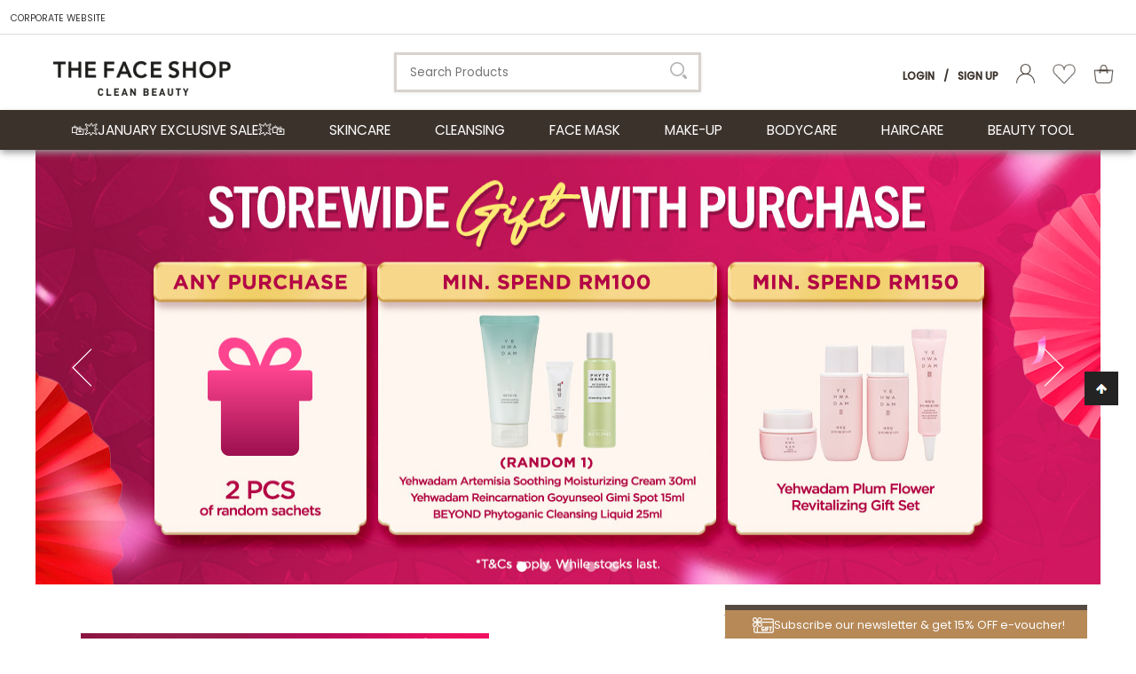

--- FILE ---
content_type: text/html; charset=UTF-8
request_url: https://www.thefaceshop.com.my/propolis-energy-ampule-mist?tokenid=l6ett75700l9ja11386hddagv0
body_size: 16674
content:
<!DOCTYPE html PUBLIC "-//W3C//DTD XHTML 1.0 Transitional//EN" "http://www.w3.org/TR/xhtml1/DTD/xhtml1-transitional.dtd">
<html dir="LTR" lang="en">

<head>
  <meta property="og:title" content="THE FACE SHOP | Nature Collection | Your One-Stop K-Beauty Shop" />
  <meta property="og:url" content="https://www.thefaceshop.com.my//index.php" />
  <meta property="og:description" content="Leading Korean natural skincare brand">
  <meta property="og:image" content="https://www.thefaceshop.com.my//images/logo_icon.png">
  <meta name="theme-color" content="#1c3a26" />
<meta name="viewport" content="width=device-width, initial-scale=1, maximum-scale=1, user-scalable=yes">
  <meta http-equiv="Content-Type" content="text/html; charset=utf8">
      <title>THE FACE SHOP | Nature Collection | Your One-Stop K-Beauty Shop | </title>
        <meta name="Description" content="Leading Korean natural skincare brand" />
    <meta name="robots" content="all">
  <meta name="ROBOTS" content="index,follow" />
  <meta name="google-site-verification" content="lmDCmfmvh2U927iH47CGF-QUllr2ln2ZSNTjT1RLIzQ" />
  <base href="https://www.thefaceshop.com.my/">
  <!-- Google Tag Manager -->
<script>
  (function(w, d, s, l, i) {
    w[l] = w[l] || [];
    w[l].push({
      'gtm.start': new Date().getTime(),
      event: 'gtm.js'
    });
    var f = d.getElementsByTagName(s)[0],
      j = d.createElement(s),
      dl = l != 'dataLayer' ? '&l=' + l : '';
    j.async = true;
    j.src =
      'https://www.googletagmanager.com/gtm.js?id=' + i + dl;
    f.parentNode.insertBefore(j, f);
  })(window, document, 'script', 'dataLayer', 'GTM-PBBPCHF');
</script>
<!-- End Google Tag Manager -->
<link rel="preconnect" href="https://fonts.gstatic.com">
<link href="https://fonts.googleapis.com/css2?family=Lora&family=Poppins:wght@300;400;500&display=swap" rel="stylesheet">
<link rel="stylesheet" type="text/css" href="stylesheet.css">
<link rel="stylesheet" type="text/css" href="css/jquery-ui.css" />
<link rel="icon" type="image/png" href="favicon.png">
<script src="js/sweetalert.min.js"></script>
<link rel="stylesheet" type="text/css" href="css/sweetalert.css">
<script src="https://cdn.onesignal.com/sdks/OneSignalSDK.js" async=""></script>
<script>
  var OneSignal = window.OneSignal || [];
  OneSignal.push(function() {
    OneSignal.init({
      appId: "1bcc4eab-9314-4387-bc30-b3933c44ab4c",
    });
  });
</script>
  <!-- Google tag (gtag.js) -->
  <script async src="https://www.googletagmanager.com/gtag/js?id=G-QD9YG4V50M"></script>
  <script>
    window.dataLayer = window.dataLayer || [];

    function gtag() {
      dataLayer.push(arguments);
    }
    gtag('js', new Date());
    gtag('config', 'G-QD9YG4V50M', {
      'debug_mode': true
    });
  </script>
  <script type="text/javascript" src="https://ajax.googleapis.com/ajax/libs/jquery/1.6/jquery.min.js"></script>
      <!-- Facebook Pixel Code -->
    <script>
      ! function(f, b, e, v, n, t, s) {
        if (f.fbq) return;
        n = f.fbq = function() {
          n.callMethod ?
            n.callMethod.apply(n, arguments) : n.queue.push(arguments)
        };
        if (!f._fbq) f._fbq = n;
        n.push = n;
        n.loaded = !0;
        n.version = '2.0';
        n.queue = [];
        t = b.createElement(e);
        t.async = !0;
        t.src = v;
        s = b.getElementsByTagName(e)[0];
        s.parentNode.insertBefore(t, s)
      }(window, document, 'script', 'https://connect.facebook.net/en_US/fbevents.js');
      fbq('init', '289744001363749');
      fbq('track', 'PageView');
      fbq('track', 'ViewContent');
    </script>
    <noscript>
      <img height="1" width="1" src="https://www.facebook.com/tr?id=289744001363749&ev=PageView&noscript=1" />
    </noscript>
    <!-- End Facebook Pixel Code -->
        <!-- Facebook Pixel Code -->
    <script>
      ! function(f, b, e, v, n, t, s) {
        if (f.fbq) return;
        n = f.fbq = function() {
          n.callMethod ?
            n.callMethod.apply(n, arguments) : n.queue.push(arguments)
        };
        if (!f._fbq) f._fbq = n;
        n.push = n;
        n.loaded = !0;
        n.version = '2.0';
        n.queue = [];
        t = b.createElement(e);
        t.async = !0;
        t.src = v;
        s = b.getElementsByTagName(e)[0];
        s.parentNode.insertBefore(t, s)
      }(window, document, 'script',
        'https://connect.facebook.net/en_US/fbevents.js');
      fbq('init', '355415502355990');
      fbq('track', 'PageView');
    </script>
    <noscript><img height="1" width="1" style="display:none" src="https://www.facebook.com/tr?id='355415502355990'&ev=PageView&noscript=1" /></noscript>
    <!-- End Facebook Pixel Code -->

  </head>

<body>
      <link rel="stylesheet" href="css/style.css">
    <script src="https://www.thefaceshop.com.my/js/homebanner.js"></script>
    <script src="https://www.thefaceshop.com.my/js/jssor.slider-26.1.5.min.js" type="text/javascript"></script>
    <style>
      .homebanner_video {
        position: absolute;
        margin: 0px !important;
        padding: 0px !important;
        background-size: cover;
        right: 0px;
        bottom: 0px;
        min-width: 100%;
        min-height: 100%;
        width: auto;
        height: auto;
        z-index: -100;
      }
    </style>
    <script>
      $(function() {
        $('#myVideo').prop('autoplay', true);
        //$('#myVideo')[0].muted = false;
      });
    </script>
    <!-- Google Tag Manager (noscript) -->
<noscript><iframe src="https://www.googletagmanager.com/ns.html?id=GTM-PBBPCHF" height="0" width="0" style="display:none;visibility:hidden"></iframe></noscript>
<!-- End Google Tag Manager (noscript) -->
<link rel="stylesheet" href="css/responsiveslides_mini.css">
<script type="text/javascript" src="js/jquery.js"></script>
<script type="text/javascript" src="js/jquery-1.5.1.min.js"></script>
<link rel="stylesheet" type="text/css" href="css/menu.css">
<script type="text/javascript">
	function goToByScroll(id) {
		$('html,body').animate({
			scrollTop: $("#" + id).offset().top
		}, 'slow');
	}
</script>
<script src="js/page_effect_up_only.js" type="text/javascript" language="javascript"></script>
<!--owlCarousel jquery-->
<script src='//ajax.googleapis.com/ajax/libs/jquery/1.11.0/jquery.min.js'></script>
<!--owlCarousel jquery-->
<script src="https://ajax.googleapis.com/ajax/libs/jquery/1.4.2/jquery.js"></script>
<script src="https://ajax.googleapis.com/ajax/libs/jqueryui/1.8.4/jquery-ui.js"></script>
<script src="js/autocomplete/jquery.ui.autocomplete.html.js"></script>
	<script>
		$(window).load(function() {
			// Run code
			$('#overlay4').delay(0).fadeIn();
			$('#box_popup_content').delay(0).fadeIn();
			$('#box_popup').delay(0).fadeIn();
		});
	</script>
<script>
	setInterval(function() {
		blink()
	}, 1000);

	function blink() {
		$(".blink").fadeTo(400, 0.1).fadeTo(400, 1.0);
	}
	$(function() {
		$('#login_activator').click(function() {
			$('#overlay').fadeIn('slow', function() {
				$('#box_login').fadeIn('slow');
			});
		});
		$('#overlay').click(function() {
			$('#overlay').fadeOut('slow');
			$('#box_login').fadeOut('slow');
		});
		$('#overlay_error').click(function() {
			$('#overlay_error').fadeOut('slow');
			$('.confirm_message_popup').fadeOut('slow');
		});
		$('#closelogin').click(function() {
			$('#overlay').fadeOut('slow');
			$('#box_login').fadeOut('slow');
		});
		$('#boxclose4').click(function() {
			$('#overlay4').fadeOut();
			$('#box_popup_content').fadeOut();
		});
		$('#overlay4').click(function() {
			$('#overlay4').fadeOut();
			$('#box_popup_content').fadeOut();
		});
		$('#box_popup_content').click(function() {
			$('#overlay4').fadeOut();
			$('#box_popup_content').fadeOut();
		});
	});
</script>

<script>
	$(function() {
		$("#search_link").click(function() {
			$('#search_bar').toggle("fast");
		});
	});
	$(function() {
		$("#myaccount_link").click(function() {
			$('#myaccount_bar').toggle("fast");
		});
	});
</script>
<script>
	$(document).ready(function() {

		var url = "https://www.thefaceshop.com.my/ajax_cart.php";

		$('#show_mini_cart').click(function() {
			$('#ajax_small_shopping_cart').fadeIn('fast');
			$('#ajax_small_shopping_cart').load(url);
		});

		$('#show_mini_cart2').click(function() {
			$('#ajax_small_shopping_cart').fadeIn('fast');
			$('#ajax_small_shopping_cart').load(url);
		});

		$('#show_mini_cart3').click(function() {
			$('#ajax_small_shopping_cart').fadeIn('fast');
			$('#ajax_small_shopping_cart').load(url);
		});
	});
</script>
<script>
	$(function() {
		$(".index_prodcol").hover(function() {
				$(this).find(".hover-item").fadeIn();
			},
			function() {
				$(this).find(".hover-item").fadeOut();
			});
	});
</script>
<script>
	$(function() {
		$('#search_activator').click(function() {
			$('.search_panel').fadeIn('slow');
			$('.search_bar_link').css('background', '#fff');
			$('.ui-widget').css('position', 'fixed');
		});

		$('.search_bar_close').click(function() {
			$('.search_panel').fadeOut('fast');
			$('.search_bar_link').css('background', 'none');
		});
	});
</script>
<script>
	jQuery(function($) {
		function fixDiv() {
			var $cache = $('#menuscroll');
			var $main_link = $('.main_link');
			var $top_header_bar = $('.top_header_bar');
			var $top_left_header_message = $('.top_left_header_message');
			var $top_center_logo = $('.top_center_logo');
			var $top_right_account = $('.top_right_account');
			var $myaccount = $('.myaccount');
			var $ajax_small_shopping_cart = $('#ajax_small_shopping_cart');
			var $cache2 = $('.submenu_scroll');
			var $search_activator = $('#search_activator');
			var $search_close = $('.search_bar_close');
			var $search_panel = $('.search_panel');
			var $ui_widget_content = $('.ui-widget');
			if ($(window).scrollTop() < 200 && $(window).width() > 1030) {
				$ui_widget_content.css({
					'position': 'absolute'
				});
			}
			if ($(window).scrollTop() > 140 && $(window).width() > 1030) {
				$cache.css({
					'position': 'fixed',
					'width': '100%',
					/*		'max-width': '1180px',*/
					'top': '48px',
					'borderBottom': '0px #dedede solid',
					'zIndex': '9999'
				});
				$main_link.css({
					'fontSize': '10.5pt'
				});
				$top_left_header_message.css({
					'display': 'none'
				});
				$top_center_logo.css({
					'display': 'inline'
				});
				$top_right_account.css({
					'textAlign': 'left',
					'width': '100%',
					'paddingLeft': '30px',
				});
				$top_header_bar.css({
					'position': 'fixed',
					'width': '100%',
					/*		'max-width': '1180px',*/
					'top': '0px',
					'left': '0px',
					'height': '48px',
					'paddingTop': '14px',
					'zIndex': '10001'
				});
				$myaccount.css({
					'position': 'fixed',
					/*		'max-width': '1180px',*/
					'top': '12px',
					'marginLeft': '25px',
					'zIndex': '10001'
				});
				$ajax_small_shopping_cart.css({
					'position': 'fixed',
					/*		'max-width': '1180px',*/
					'top': '12px',
					'zIndex': '10001'
				});
				$search_activator.css({
					'display': 'inline-block',
					'zIndex': '10001'
				});
			} else {
				$cache.css({
					'position': 'relative',
					'width': '100%',
					'top': '0px',
					'borderBottom': '0px #ddd solid',
					'zIndex': '9999'
				});
				$main_link.css({
					'fontSize': '11.5pt'
				});
				$top_left_header_message.css({
					'display': 'inline'
				});
				$top_center_logo.css({
					'display': 'none'
				});
				$top_right_account.css({
					'textAlign': 'right',
					'width': 'auto'
				});
				$top_header_bar.css({
					'position': 'relative',
					'width': '100%',
					'height': 'auto',
					'paddingTop': '9px',
					'zIndex': '401'
				});
				$myaccount.css({
					'position': 'relative',
					'top': '0px',
					'marginLeft': '0px',
					'zIndex': '401'
				});
				$ajax_small_shopping_cart.css({
					'position': 'absolute',
					/*		'max-width': '1180px',*/
					'top': '152px',
					'zIndex': '10001'
				});
				$search_activator.css({
					'display': 'none',
					'zIndex': '10001'
				});
				$search_panel.css({
					'display': 'none',
					'zIndex': '10001'
				});
			}

			var $cache_mobile = $('#mobile_menuscroll');
			if ($(window).width() < 1030) {
				if ($(window).scrollTop() > 50) {
					$cache_mobile.css({
						'position': 'fixed',
						'width': '100%',
						/*		'max-width': '1180px',*/
						'top': '0px',
						'borderBottom': '0px #dedede solid',
						'boxShadow': '0px 3px 6px 0px #ddd',
						'zIndex': '9999'
					});
					/*$('#site_logo').css({
			'height': '50px'
		  });*/
				} else {
					$cache_mobile.css({
						'position': 'inherit',
						'top': '0',
						'borderBottom': '0px #ddd solid',
						'boxShadow': '0px 0px 0px 0px #ccc',
						'zIndex': '9999'
					});
					/*$('#site_logo').css({
			'height': '60px'
		  });*/
				}
			}
		}
		$(window).scroll(fixDiv);
		fixDiv();
	});
</script>
<script>
	$(document).ready(function($) {
		$('.searchAutocomplte').autocomplete({
			source: 'ajax_search.php',
			minLength: 2,
			html: true
		});
	});
	$(document).ready(function($) {
		$('.searchAutocomplte2').autocomplete({
			source: 'ajax_search.php',
			minLength: 2,
			html: true
		});
	});
</script>
<link type="text/css" rel="stylesheet" href="css/jquery.mmenu.all.css" />
<script type="text/javascript" src="https://ajax.googleapis.com/ajax/libs/jquery/1.7.2/jquery.min.js"></script>
<script type="text/javascript" src="js/jquery.mmenu.min.all.js"></script>
<script type="text/javascript">
	$(function() {
		$('nav#menu').mmenu();
	});
</script>
<div class="full_panel" align="center" id="top">
	<div class="full_panel" align="center">
		<div class="top_header_bar" align="center">
			<table cellpadding="0" cellspacing="0" class="top_header_bar_content" border="0">
				<tr>
					<td class="top_left_header_message">
						<a href="http://malaysia.thefaceshop.com.my" class="top_header_info_link">CORPORATE WEBSITE</a>					</td>
					<td class="top_center_logo" style="width:140px;display:none;"><a href="https://www.thefaceshop.com.my/home"><img src="images/logo.png" border="0" alt="THE FACE SHOP" title=" THE FACE SHOP "  style="width:140px;margin-left:10px"></a></td>
					<td align="right" class="top_right_account">
											</td>
				</tr>
			</table>
			<div class="header_mobile_text"></div>
		</div>

				<div class="top_headerbg" align="center" id="mobile_menuscroll">
			<div class="top_control_panel">
				<div class="header_left_menu">
					<div class="mobile_menu"><a href="#menu"><img src="images/menu_open.png" border="0" alt="Menu open/close" title=" Menu open/close "></a></div>
				</div>
				<div class="logo">
					<a href="https://www.thefaceshop.com.my/home"><img src="images/logo.png" border="0" alt="THE FACE SHOP" title=" THE FACE SHOP "  id="site_logo"></a>				</div>
				<div class="header_search switch_mode">
					<form name="quick_find" action="https://www.thefaceshop.com.my/product-search-result" method="get">					<table border="0" cellpadding="0" cellspacing="0">
						<tr>
							<td class="search_bg"><input type="text" name="keywords" size="10" maxlength="50" class="searchAutocomplte search_box" placeholder="Search Products"><div class="headersearchbtn"><input type="image" src="includes/languages/english/images/buttons/search.png" border="0" alt="Quick Find" title=" Quick Find "></div></td>
						</tr>
					</table>
					</form>
				</div>
				<div class="header_right_menu">
					<div class="mobile_cart">
						<a class="headerlink mobile_special_switch" style="text-transform:none;margin-top:-5px;margin-left:15px;" href="https://www.thefaceshop.com.my/profile"><img src="images/user_icon.png" height="22" /></a>
						<a class="headerlink mobile_special_switch" style="text-transform:none;margin-top:-5px;margin-left:15px;" href="https://www.thefaceshop.com.my/wishlist"><img src="images/wishlist_icon.png" height="23" /></a>
						<a class="headercart_bg" style="text-transform:none;margin-top:-5px;margin-left:15px;" href="https://www.thefaceshop.com.my/shopping-cart"><img src="images/shopping_bag_icon.png" height="23" />
							<div class="ajax_cart mobile_ajax_cart" >0</div>
						</a>
					</div>
					<div class="header_right_col switch_mode" align="right">
						<div class="myaccount">
															<a class="headerlink switch_mode" href="https://www.thefaceshop.com.my/login">Login</a>
								<a class="headerlink my_account" style="pointer-events:none;text-transform:none;">/</a>
								<a class="headerlink switch_mode" href="https://www.thefaceshop.com.my/registration">Sign Up</a>
														<a class="headerlink" id="search_activator" style="text-transform:none;margin-top:-5px;margin-left:15px;display:none"><img src="images/search_activator.png" style="height:22px;" /></a>
														<a class="headerlink" style="text-transform:none;margin-top:-5px;margin-left:15px;" href="https://www.thefaceshop.com.my/profile"><img src="images/user_icon.png" height="22" /></a>
							<a class="headerlink" style="text-transform:none;margin-top:-5px;margin-left:15px;" href="https://www.thefaceshop.com.my/wishlist"><img src="images/wishlist_icon.png" height="23" /></a>
							<a class="headercart_bg switch_mode" id="show_mini_cart2" style="text-transform:none;margin-top:-5px;margin-left:15px;"><img src="images/shopping_bag_icon.png" height="23" />
								<div class="ajax_cart" >0</div>
							</a>
						</div>
						<div id="ajax_small_shopping_cart"></div>
						<div class="search_panel" align="center">
							<form name="quick_find" action="https://www.thefaceshop.com.my/product-search-result" method="get">							<div style="position:relative;width:320px;" align="center">
								<input type="text" name="keywords" size="10" maxlength="50" class="searchAutocomplte2 search_box_mini" placeholder="Search Products"><div class="headersearchbtn2"><input type="image" src="includes/languages/english/images/buttons/search.png" border="0" alt="Quick Find" title=" Quick Find "></div><input type="button" name="closesearch" class="search_bar_close" value="X"/></div>
							</form>
						</div>
					</div>
				</div>
			</div>
		</div>
		<div class="mobile_search_bar">
			<div class="header_search">
				<form name="quick_find" action="https://www.thefaceshop.com.my/product-search-result" method="get">				<table border="0" cellpadding="0" cellspacing="0">
					<tr>
						<td class="search_bg">
							<input type="text" name="keywords" size="10" maxlength="50" class="searchAutocomplte search_box" placeholder="Search Products"><div class="headersearchbtn_mobile"><input type="image" src="includes/languages/english/images/buttons/search.png" border="0" alt="Quick Find" title=" Quick Find "></div>						</td>
					</tr>
				</table>
				</form>
			</div>
		</div>
		<div class="menubg switch_mode" align="center">
			<div class="full_menu switch_mode" align="center" id="menuscroll">
				<div id="menucontainer" align="center">
					<ul id="nav">
						<li><a href="https://www.thefaceshop.com.my/list.php?listid=0" class="main_link" >🛍️💥January Exclusive Sale💥🛍️</a><ul class="submenu_scroll"><li style="float:none;text-align:center;"><div style="width:100%" align="center"><table border="0" cellpadding="0" cellspacing="0" width="100%"><tr><td valign="top" style="padding-top:15px;padding-bottom:15px;">									<div>
										<table border="0" cellpadding="0" cellspacing="0">
											<tr>
												<td><a href="https://www.thefaceshop.com.my/home?cPath=1340">Air Cotton Cushion: Up to 25% Off</a>												</td>
											</tr>
										</table>
									</div>
															<div>
										<table border="0" cellpadding="0" cellspacing="0">
											<tr>
												<td><a href="https://www.thefaceshop.com.my/home?cPath=1335">Best Sellers : Up to 40%</a>												</td>
											</tr>
										</table>
									</div>
															<div>
										<table border="0" cellpadding="0" cellspacing="0">
											<tr>
												<td><a href="https://www.thefaceshop.com.my/home?cPath=1336">Best Sellers: FMGT Make-Up Buy 1 at 25% Off</a>												</td>
											</tr>
										</table>
									</div>
															<div>
										<table border="0" cellpadding="0" cellspacing="0">
											<tr>
												<td><a href="https://www.thefaceshop.com.my/home?cPath=1334">Dr.Belmeur Mask : Buy 1 30% Off, Buy 10 50% Off</a>												</td>
											</tr>
										</table>
									</div>
															<div>
										<table border="0" cellpadding="0" cellspacing="0">
											<tr>
												<td><a href="https://www.thefaceshop.com.my/home?cPath=1337">Dr.Belmeur Up to 26% Off</a>												</td>
											</tr>
										</table>
									</div>
															<div>
										<table border="0" cellpadding="0" cellspacing="0">
											<tr>
												<td><a href="https://www.thefaceshop.com.my/home?cPath=1352">Holiday Set</a>												</td>
											</tr>
										</table>
									</div>
															<div>
										<table border="0" cellpadding="0" cellspacing="0">
											<tr>
												<td><a href="https://www.thefaceshop.com.my/home?cPath=1343">New Launch Aloe & Hyaluronic Acid Up to 25% Off</a>												</td>
											</tr>
										</table>
									</div>
															<div>
										<table border="0" cellpadding="0" cellspacing="0">
											<tr>
												<td><a href="https://www.thefaceshop.com.my/home?cPath=1344">New Launch Oat & Panthenol Up to 25% Off</a>												</td>
											</tr>
										</table>
									</div>
															<div>
										<table border="0" cellpadding="0" cellspacing="0">
											<tr>
												<td><a href="https://www.thefaceshop.com.my/home?cPath=1346">New Launch SMIM Up to 25% Off</a>												</td>
											</tr>
										</table>
									</div>
															<div>
										<table border="0" cellpadding="0" cellspacing="0">
											<tr>
												<td><a href="https://www.thefaceshop.com.my/home?cPath=1342">New Launch Tangerine Up to 25% Off</a>												</td>
											</tr>
										</table>
									</div>
															<div>
										<table border="0" cellpadding="0" cellspacing="0">
											<tr>
												<td><a href="https://www.thefaceshop.com.my/home?cPath=1333">Real Nature & The Solution Masks : Buy 1 30% Off, Buy 15 50% Off</a>												</td>
											</tr>
										</table>
									</div>
															<div>
										<table border="0" cellpadding="0" cellspacing="0">
											<tr>
												<td><a href="https://www.thefaceshop.com.my/home?cPath=1341&sorting_bar=newest&sort=2a&page=1">Storewide 25% Off</a>												</td>
											</tr>
										</table>
									</div>
															<div>
										<table border="0" cellpadding="0" cellspacing="0">
											<tr>
												<td><a href="https://www.thefaceshop.com.my/home?cPath=1350">Therapy Vegan Up to 25% Off</a>												</td>
											</tr>
										</table>
									</div>
															<div>
										<table border="0" cellpadding="0" cellspacing="0">
											<tr>
												<td><a href="https://www.thefaceshop.com.my/home?cPath=1332">Yehwadam All Range Up to 25% Off</a>												</td>
											</tr>
										</table>
									</div>
						</tr></table></div></li></ul></li><li><a href="https://www.thefaceshop.com.my/skincare-cat" class="main_link" onmouseover="this.style.textDecoration='none'" onmouseout="this.style.textDecoration='none'">SKINCARE</a><ul class="submenu_scroll"><li style="float:none;text-align:center;"><div style="width:100%" align="center"><table border="0" cellpadding="0" cellspacing="0" width="100%"><tr><td valign="top" style="padding-top:0px;padding-bottom:0px;"><div style="float:left;padding:15px 15px 15px 0px;"><table border="0" cellpadding="0" cellspacing="0" width="100%"><tr><div style="margin:5px 25px 5px 10px;"><a href="https://www.thefaceshop.com.my/skincare-cat/ampoule-concentrate" >Ampoule / Concentrate</a></div><div style="margin:5px 25px 5px 10px;"><a href="https://www.thefaceshop.com.my/skincare-cat/cream" >Cream</a></div><div style="margin:5px 25px 5px 10px;"><a href="https://www.thefaceshop.com.my/skincare-cat/emulsion-lotion" >Emulsion / Lotion</a></div><div style="margin:5px 25px 5px 10px;"><a href="https://www.thefaceshop.com.my/skincare-cat/essence" >Essence</a></div><div style="margin:5px 25px 5px 10px;"><a href="https://www.thefaceshop.com.my/skincare-cat/eye-cream-patch-serum" >Eye Cream / Patch / Serum</a></div><div style="margin:5px 25px 5px 10px;"><a href="https://www.thefaceshop.com.my/skincare-cat/gel-gel-cream" >Gel / Gel Cream</a></div><div style="margin:5px 25px 5px 10px;"><a href="https://www.thefaceshop.com.my/skincare-cat/men-skincare" >Men Skincare</a></div><div style="margin:5px 25px 5px 10px;"><a href="https://www.thefaceshop.com.my/skincare-cat/mist" >Mist</a></div><div style="margin:5px 25px 5px 10px;"><a href="https://www.thefaceshop.com.my/skincare-cat/scrub-peeling-mask" >Scrub / Peeling Mask</a></div><div style="margin:5px 25px 5px 10px;"><a href="https://www.thefaceshop.com.my/skincare-cat/serum" >Serum</a></div><div style="margin:5px 25px 5px 10px;"><a href="https://www.thefaceshop.com.my/skincare-cat/set" >Set</a></div><div style="margin:5px 25px 5px 10px;"><a href="https://www.thefaceshop.com.my/skincare-cat/sleeping-mask" >Sleeping Mask</a></div><div style="margin:5px 25px 5px 10px;"><a href="https://www.thefaceshop.com.my/skincare-cat/suncare" >Suncare</a></div><div style="margin:5px 25px 5px 10px;"><a href="https://www.thefaceshop.com.my/skincare-cat/toner" >Toner</a></div></tr></table></div></td></tr></table></div></li></ul></li><li><a href="https://www.thefaceshop.com.my/cleansing-cat" class="main_link" onmouseover="this.style.textDecoration='none'" onmouseout="this.style.textDecoration='none'">CLEANSING</a><ul class="submenu_scroll"><li style="float:none;text-align:center;"><div style="width:100%" align="center"><table border="0" cellpadding="0" cellspacing="0" width="100%"><tr><td valign="top" style="padding-top:0px;padding-bottom:0px;"><div style="float:left;padding:15px 15px 15px 0px;"><table border="0" cellpadding="0" cellspacing="0" width="100%"><tr><div style="margin:5px 25px 5px 10px;"><a href="https://www.thefaceshop.com.my/cleansing-cat/cleansing-balm" >Cleansing Balm</a></div><div style="margin:5px 25px 5px 10px;"><a href="https://www.thefaceshop.com.my/cleansing-cat/cleansing-gel" >Cleansing Gel</a></div><div style="margin:5px 25px 5px 10px;"><a href="https://www.thefaceshop.com.my/cleansing-cat/cleansing-liquid-water" >Cleansing Liquid / Water</a></div><div style="margin:5px 25px 5px 10px;"><a href="https://www.thefaceshop.com.my/cleansing-cat/cleansing-oil" >Cleansing Oil</a></div><div style="margin:5px 25px 5px 10px;"><a href="https://www.thefaceshop.com.my/cleansing-cat/cleansing-wipes" >Cleansing Wipes</a></div><div style="margin:5px 25px 5px 10px;"><a href="https://www.thefaceshop.com.my/cleansing-cat/foam-cleanser" >Foam Cleanser</a></div><div style="margin:5px 25px 5px 10px;"><a href="https://www.thefaceshop.com.my/cleansing-cat/milk-cream-cleanser" >Milk / Cream Cleanser</a></div></tr></table></div></td></tr></table></div></li></ul></li><li><a href="https://www.thefaceshop.com.my/face-mask" class="main_link" onmouseover="this.style.textDecoration='none'" onmouseout="this.style.textDecoration='none'">FACE MASK</a><ul class="submenu_scroll"><li style="float:none;text-align:center;"><div style="width:100%" align="center"><table border="0" cellpadding="0" cellspacing="0" width="100%"><tr><td valign="top" style="padding-top:0px;padding-bottom:0px;"><div style="float:left;padding:15px 15px 15px 0px;"><table border="0" cellpadding="0" cellspacing="0" width="100%"><tr><div style="margin:5px 25px 5px 10px;"><a href="https://www.thefaceshop.com.my/face-mask/mask-pack-cat" >Mask Pack</a></div><div style="margin:5px 25px 5px 10px;"><a href="https://www.thefaceshop.com.my/face-mask/mask-sheet-cat" >Mask Sheet</a></div></tr></table></div></td></tr></table></div></li></ul></li><li><a href="https://www.thefaceshop.com.my/make-up-cat" class="main_link" onmouseover="this.style.textDecoration='none'" onmouseout="this.style.textDecoration='none'">MAKE-UP</a><ul class="submenu_scroll"><li style="float:none;text-align:center;"><div style="width:100%" align="center"><table border="0" cellpadding="0" cellspacing="0" width="100%"><tr><td valign="top" style="padding-top:0px;padding-bottom:0px;"><div style="float:left;padding:15px 15px 15px 0px;"><table border="0" cellpadding="0" cellspacing="0" width="100%"><tr><td valign="top"><div style="float:left;margin:15px 25px 15px 10px;"><a href="https://www.thefaceshop.com.my/make-up-cat/eye">EYE</a><table border="0" cellpadding="0" cellspacing="0">			<tr>
				<td align="left">
					<a href="https://www.thefaceshop.com.my/make-up-cat/eye-shadow" class="sub_menulink" style="font-size:10pt;">Eye Shadow</a>				</td>
			</tr>

					<tr>
				<td align="left">
					<a href="https://www.thefaceshop.com.my/make-up-cat/eyebrow" class="sub_menulink" style="font-size:10pt;">Eyebrow</a>				</td>
			</tr>

					<tr>
				<td align="left">
					<a href="https://www.thefaceshop.com.my/make-up-cat/eyeliner" class="sub_menulink" style="font-size:10pt;">Eyeliner</a>				</td>
			</tr>

					<tr>
				<td align="left">
					<a href="https://www.thefaceshop.com.my/make-up-cat/mascara" class="sub_menulink" style="font-size:10pt;">Mascara</a>				</td>
			</tr>

		</tr></table></div></td><td valign="top"><div style="float:left;margin:15px 25px 15px 10px;"><a href="https://www.thefaceshop.com.my/make-up-cat/face">FACE</a><table border="0" cellpadding="0" cellspacing="0">			<tr>
				<td align="left">
					<a href="https://www.thefaceshop.com.my/make-up-cat/blusher" class="sub_menulink" style="font-size:10pt;">Blusher</a>				</td>
			</tr>

					<tr>
				<td align="left">
					<a href="https://www.thefaceshop.com.my/make-up-cat/compact-foundation-powder" class="sub_menulink" style="font-size:10pt;">Compact Foundation / Powder</a>				</td>
			</tr>

					<tr>
				<td align="left">
					<a href="https://www.thefaceshop.com.my/make-up-cat/concealer" class="sub_menulink" style="font-size:10pt;">Concealer</a>				</td>
			</tr>

					<tr>
				<td align="left">
					<a href="https://www.thefaceshop.com.my/make-up-cat/contour-highlighter" class="sub_menulink" style="font-size:10pt;">Contour / Highlighter</a>				</td>
			</tr>

					<tr>
				<td align="left">
					<a href="https://www.thefaceshop.com.my/make-up-cat/cushion-foundation" class="sub_menulink" style="font-size:10pt;">Cushion Foundation</a>				</td>
			</tr>

					<tr>
				<td align="left">
					<a href="https://www.thefaceshop.com.my/make-up-cat/liquid-foundation" class="sub_menulink" style="font-size:10pt;">Liquid Foundation</a>				</td>
			</tr>

					<tr>
				<td align="left">
					<a href="https://www.thefaceshop.com.my/make-up-cat/loose-powder" class="sub_menulink" style="font-size:10pt;">Loose Powder</a>				</td>
			</tr>

					<tr>
				<td align="left">
					<a href="https://www.thefaceshop.com.my/make-up-cat/primer-base" class="sub_menulink" style="font-size:10pt;">Primer / Base</a>				</td>
			</tr>

		</tr></table></div></td><td valign="top"><div style="float:left;margin:15px 25px 15px 10px;"><a href="https://www.thefaceshop.com.my/make-up-cat/lip">LIP</a><table border="0" cellpadding="0" cellspacing="0">			<tr>
				<td align="left">
					<a href="https://www.thefaceshop.com.my/home?cPath=924_940_1232" class="sub_menulink" style="font-size:10pt;">Lip Balm / Lipcerin</a>				</td>
			</tr>

					<tr>
				<td align="left">
					<a href="https://www.thefaceshop.com.my/make-up-cat/lip-gloss-stain-tint" class="sub_menulink" style="font-size:10pt;">Lip Gloss / Stain / Tint</a>				</td>
			</tr>

					<tr>
				<td align="left">
					<a href="https://www.thefaceshop.com.my/make-up-cat/matte-lipstick" class="sub_menulink" style="font-size:10pt;">Matte Lipstick</a>				</td>
			</tr>

					<tr>
				<td align="left">
					<a href="https://www.thefaceshop.com.my/make-up-cat/moisture-lipstick" class="sub_menulink" style="font-size:10pt;">Moisture Lipstick</a>				</td>
			</tr>

		</tr></table></div></td><div style="margin:5px 25px 5px 10px;"><a href="https://www.thefaceshop.com.my/make-up-cat/makeup-remover" >MAKEUP REMOVER</a></div></tr></table></div></td></tr></table></div></li></ul></li><li><a href="https://www.thefaceshop.com.my/bodycare-cat" class="main_link" onmouseover="this.style.textDecoration='none'" onmouseout="this.style.textDecoration='none'">BODYCARE</a><ul class="submenu_scroll"><li style="float:none;text-align:center;"><div style="width:100%" align="center"><table border="0" cellpadding="0" cellspacing="0" width="100%"><tr><td valign="top" style="padding-top:0px;padding-bottom:0px;"><div style="float:left;padding:15px 15px 15px 0px;"><table border="0" cellpadding="0" cellspacing="0" width="100%"><tr><div style="margin:5px 25px 5px 10px;"><a href="https://www.thefaceshop.com.my/bodycare-cat/body-lotion" >Body Lotion</a></div><div style="margin:5px 25px 5px 10px;"><a href="https://www.thefaceshop.com.my/bodycare-cat/body-mist" >Body Mist</a></div><div style="margin:5px 25px 5px 10px;"><a href="https://www.thefaceshop.com.my/bodycare-cat/body-scrub" >Body Scrub</a></div><div style="margin:5px 25px 5px 10px;"><a href="https://www.thefaceshop.com.my/bodycare-cat/body-suncare" >Body Suncare</a></div><div style="margin:5px 25px 5px 10px;"><a href="https://www.thefaceshop.com.my/bodycare-cat/body-wash" >Body Wash</a></div><div style="margin:5px 25px 5px 10px;"><a href="https://www.thefaceshop.com.my/bodycare-cat/foot-care" >Foot Care</a></div><div style="margin:5px 25px 5px 10px;"><a href="https://www.thefaceshop.com.my/bodycare-cat/hand-care" >Hand Care</a></div><div style="margin:5px 25px 5px 10px;"><a href="https://www.thefaceshop.com.my/bodycare-cat/perfume" >Perfume</a></div></tr></table></div></td></tr></table></div></li></ul></li><li><a href="https://www.thefaceshop.com.my/haircare-cat" class="main_link" onmouseover="this.style.textDecoration='none'" onmouseout="this.style.textDecoration='none'">HAIRCARE</a><ul class="submenu_scroll"><li style="float:none;text-align:center;"><div style="width:100%" align="center"><table border="0" cellpadding="0" cellspacing="0" width="100%"><tr><td valign="top" style="padding-top:0px;padding-bottom:0px;"><div style="float:left;padding:15px 15px 15px 0px;"><table border="0" cellpadding="0" cellspacing="0" width="100%"><tr><div style="margin:5px 25px 5px 10px;"><a href="https://www.thefaceshop.com.my/haircare-cat/conditioner" >Conditioner</a></div><div style="margin:5px 25px 5px 10px;"><a href="https://www.thefaceshop.com.my/haircare-cat/hair-puff-mist" >Hair Puff / Mist</a></div><div style="margin:5px 25px 5px 10px;"><a href="https://www.thefaceshop.com.my/haircare-cat/hair-treatment" >Hair Treatment</a></div><div style="margin:5px 25px 5px 10px;"><a href="https://www.thefaceshop.com.my/haircare-cat/scalp-care" >Scalp Care</a></div><div style="margin:5px 25px 5px 10px;"><a href="https://www.thefaceshop.com.my/haircare-cat/shampoo" >Shampoo</a></div></tr></table></div></td></tr></table></div></li></ul></li><li><a href="https://www.thefaceshop.com.my/beauty-tool" class="main_link" onmouseover="this.style.textDecoration='none'" onmouseout="this.style.textDecoration='none'">BEAUTY TOOL</a>

<!-- categories_eof //--></li>					</ul>
				</div>
			</div>
		</div>

	</div>
	<div class="overlay" id="overlay" style="display:none;"></div>
	<div align="center" class="page_content_panel_2">
		<div align="center" class="page_content_panel" style="padding-bottom:0px;padding-top:0px;">
			<div class="content_panel" style="display:inline-block;">

				      <div id="jssor_1" style="position:relative;margin:0 0px;top:0px;left:0px;width:1200px;height:490px;overflow:hidden;visibility:hidden;">
      <!-- Loading Screen -->
      <div data-u="loading" class="jssorl-009-spin" style="position:absolute;top:0px;left:0px;width:100%;height:100%;text-align:center;background-color:rgba(0,0,0,0.7);">
        <img style="margin-top:-19px;position:relative;top:50%;width:38px;height:38px;" src="img/spin.svg" />
      </div>
      <div data-u="slides" style="cursor:default;position:relative;top:0px;left:0px;width:1200px;height:490px;overflow:hidden;">
                  <div>
            <img src="images/banners/Main_-_GWP_20260115143100.jpg" border="0" alt=""  title="1.1 GWP" alt="1.1 GWP" class="responsives_img" data-u="image">                      </div>
                  <div>
            <img src="images/banners/Main_-_BAU_Voucher_20260115143114.jpg" border="0" alt=""  title="Jan Vouchers" alt="Jan Vouchers" class="responsives_img" data-u="image">                      </div>
                  <div>
            <img src="images/banners/Main_-_Storewide_Disc_20260115143124.jpg" border="0" alt=""  title="Jan Storewide" alt="Jan Storewide" class="responsives_img" data-u="image" onclick="window.location='https://www.thefaceshop.com.my/home?cPath=1341&sorting_bar=newest&sort=2a&page=1'" style="cursor:pointer">                      </div>
                  <div>
            <img src="images/banners/Main_-_RWB_20260115143351.jpg" border="0" alt=""  title="Dec Clearance" alt="Dec Clearance" class="responsives_img" data-u="image">                      </div>
                  <div>
                            <div style="width:100%;height:100%;isplay:inline-block;position:relative;">
                  <video id="myVideo" height="100%" autoplay="autoplay" playsinline loop muted class="homebanner_video" >
                    <source src="images/banners/Wonwoo_Resized__1200_x_500__20250716114205.mp4" type="video/mp4" />
                  </video>
                </div>
                                    </div>
              </div>
      <!-- Bullet Navigator -->
      <div data-u="navigator" class="jssorb051" style="position:absolute;bottom:12px;right:12px;" data-autocenter="1" data-scale="0.5" data-scale-bottom="0.75">
        <div data-u="prototype" class="i" style="width:16px;height:16px;">
          <svg viewbox="0 0 16000 16000" style="position:absolute;top:0;left:0;width:100%;height:100%;">
            <circle class="b" cx="8000" cy="8000" r="5800"></circle>
          </svg>
        </div>
      </div>
      <!-- Arrow Navigator -->
      <div data-u="arrowleft" class="jssora051" style="width:55px;height:55px;top:0px;left:25px;" data-autocenter="2" data-scale="0.75" data-scale-left="0.75">
        <svg viewbox="0 0 16000 16000" style="position:absolute;top:0;left:0;width:100%;height:100%;">
          <polyline class="a" points="11040,1920 4960,8000 11040,14080 "></polyline>
        </svg>
      </div>
      <div data-u="arrowright" class="jssora051" style="width:55px;height:55px;top:0px;right:25px;" data-autocenter="2" data-scale="0.75" data-scale-right="0.75">
        <svg viewbox="0 0 16000 16000" style="position:absolute;top:0;left:0;width:100%;height:100%;">
          <polyline class="a" points="4960,1920 11040,8000 4960,14080 "></polyline>
        </svg>
      </div>
    </div>
  
  
      <div class="clear"></div>

        <div class="column_home_sub_left" align="center">
      <div class="rslides2_container" align="center">
        <ul class="rslides2" id="slider_mini">
                      <li>
              <img src="images/banners/Side_-_Best_seller_deals_20260115143148.jpg" border="0" alt=""  title="Jan Best Seller Deals" alt="Jan Best Seller Deals" class="responsives_img" onclick="window.location='https://www.thefaceshop.com.my/home?cPath=1335'" style="cursor:pointer">            </li>
                      <li>
              <img src="images/banners/Side_-_DrBel_20260115153740.jpg" border="0" alt=""  title="Jan Dr. Belmeur" alt="Jan Dr. Belmeur" class="responsives_img" onclick="window.location='https://www.thefaceshop.com.my/home?cPath=1337'" style="cursor:pointer">            </li>
                      <li>
              <img src="images/banners/Side_-_Mask_Retreat_20260115153754.jpg" border="0" alt=""  title="Jan Mask" alt="Jan Mask" class="responsives_img" onclick="window.location='https://www.thefaceshop.com.my/home?cPath=957_958 '" style="cursor:pointer">            </li>
                      <li>
              <img src="images/banners/Side_-_Tangerine_Toner_Pad_20260115143232.jpg" border="0" alt=""  title="JanTangerine Exclusive" alt="JanTangerine Exclusive" class="responsives_img" onclick="window.location='https://www.thefaceshop.com.my/home?cPath=1342'" style="cursor:pointer">            </li>
                      <li>
              <img src="images/banners/Side_-_Make_up_deals_20260115153818.jpg" border="0" alt=""  title="Jan Daily Makeup Deals" alt="Jan Daily Makeup Deals" class="responsives_img" onclick="window.location='https://www.thefaceshop.com.my/home?cPath=1336'" style="cursor:pointer">            </li>
                      <li>
              <img src="images/banners/Side_-_Tangerine_Serum_20260115143244.jpg" border="0" alt=""  title="Jan Tangerine Exclusive" alt="Jan Tangerine Exclusive" class="responsives_img" onclick="window.location='https://www.thefaceshop.com.my/home?cPath=1342'" style="cursor:pointer">            </li>
                  </ul>
      </div>
      <script src="js/responsiveslides2.min.js"></script>
      <script>
        // You can also use "$(window).load(function() {"
        $(function() {
          // Slideshow 1
          $("#slider_mini").responsiveSlides2({
            auto: true,
            pager: true,
            nav: false,
            "pause": true,
            speed: 800,
            "timeout": 4000,
            maxwidth: 560,
            namespace: "centered-btns2"
          });
        });
      </script>
    </div>

    <div class="column_home_sub_right">
      <div class="pageHeading4">What's New</div>
	<link href="css/owl.carousel.css" rel="stylesheet">
	<link href="css/owl.theme.css" rel="stylesheet">
	<script src="js/owl.carousel.js"></script>
	<script class="language-javascript">
		$(document).ready(function() {

			var owl = $("#owl-demo");

			owl.owlCarousel({
				items: 3, //10 items above 1000px browser width
				itemsDesktop: [1200, 3], //5 items between 1000px and 901px
				itemsDesktopSmall: [1150, 2], // betweem 900px and 601px
				itemsTablet: [600, 2], //2 items between 600 and 0
				itemsMobile: false, // itemsMobile disabled - inherit from itemsTablet option
				autoPlay: false,
				paginationNumbers: true,
				pagination: false
			});

			// Custom Navigation Events
			$(".next_owl").click(function() {
				owl.trigger('owl.next');
			})
			$(".prev_owl").click(function() {
				owl.trigger('owl.prev');
			})
			$(".play").click(function() {
				owl.trigger('owl.play', 1000); //owl.play event accept autoPlay speed as second parameter
			})
			$(".stop").click(function() {
				owl.trigger('owl.stop');
			})

		});
	</script>
	<div class="container" align="center">
		<div class="row">
			<div class="span12">
									<div class="custom_next_prev"><a class="btn prev_owl"><img src="images/arrow_prev2.png" border="0" /></a>
						<a class="btn next_owl"><img src="images/arrow_next2.png" border="0" /></a>
					</div>
								<div id="owl-demo" class="owl-carousel owl-theme">
					<div class="item index_prodcol" onclick="window.location='https://www.thefaceshop.com.my/product-detail?products_id=4657'"><table cellpadding="0" cellspacing="0" width="100%" border="0">
			 	<tr><td class="newprod_img"><a href="https://www.thefaceshop.com.my/dr-belmeur-ahapha-exfoliating-toner-100ml-pore-refining-toner"><img src="scripts/timthumb.php?src=https://www.thefaceshop.com.my//images/_06_copy_2_20250422161711.jpg&w=340&zc=1" border="0" alt="Dr Belmeur AHA/PHA Exfoliating Toner 100ml - Pore Refining Toner" title=" Dr Belmeur AHA/PHA Exfoliating Toner 100ml - Pore Refining Toner " class="lazy" data-original="scripts/timthumb.php?src=https://www.thefaceshop.com.my//images/_06_copy_2_20250422161711.jpg&w=340&zc=1"></a></td></tr>
				<tr><td>
					<table cellpadding="0" cellspacing="0" width="100%" border="0">
						<tr><td align="center" style="padding:0px 0px 10px 0px;line-height:13px;" valign="top" class="prodlist_namebox"><a class="rightcol_prodname" href="https://www.thefaceshop.com.my/dr-belmeur-ahapha-exfoliating-toner-100ml-pore-refining-toner" title="Dr Belmeur AHA/PHA Exfoliating Toner 100ml - Pore Refining Toner"><b></b>Dr Belmeur AHA/PHA Exfoliating Tone...</a></td></tr>
						<tr><td class="productSpecialPrice" align="center">RM 30.00&nbsp;<s class="product_oldprice">RM 40.00</s></td></tr><tr><td align="center" class="prod_tax">Incl. 0% of GST</td></tr>
					</table>
				</td></tr>
			 </table></div><div class="item index_prodcol" onclick="window.location='https://www.thefaceshop.com.my/product-detail?products_id=4658'"><table cellpadding="0" cellspacing="0" width="100%" border="0">
			 	<tr><td class="newprod_img"><a href="https://www.thefaceshop.com.my/dr-belmeur-niacinamide-tranxemic-acid-dark-spot-serum-30ml-prevent-hyperpigmentation-sun-spots"><img src="scripts/timthumb.php?src=https://www.thefaceshop.com.my//images/_01_20250714124305.jpg&w=340&zc=1" border="0" alt="Dr Belmeur Niacinamide & Tranxemic Acid Dark Spot Serum 30ml - Prevent Hyperpigmentation & Sun Spots" title=" Dr Belmeur Niacinamide & Tranxemic Acid Dark Spot Serum 30ml - Prevent Hyperpigmentation & Sun Spots " class="lazy" data-original="scripts/timthumb.php?src=https://www.thefaceshop.com.my//images/_01_20250714124305.jpg&w=340&zc=1"></a></td></tr>
				<tr><td>
					<table cellpadding="0" cellspacing="0" width="100%" border="0">
						<tr><td align="center" style="padding:0px 0px 10px 0px;line-height:13px;" valign="top" class="prodlist_namebox"><a class="rightcol_prodname" href="https://www.thefaceshop.com.my/dr-belmeur-niacinamide-tranxemic-acid-dark-spot-serum-30ml-prevent-hyperpigmentation-sun-spots" title="Dr Belmeur Niacinamide & Tranxemic Acid Dark Spot Serum 30ml - Prevent Hyperpigmentation & Sun Spots"><b></b>Dr Belmeur Niacinamide & Tranxemic ...</a></td></tr>
						<tr><td class="productSpecialPrice" align="center">RM 40.00&nbsp;<s class="product_oldprice">RM 50.00</s></td></tr><tr><td align="center" class="prod_tax">Incl. 0% of GST</td></tr>
					</table>
				</td></tr>
			 </table></div><div class="item index_prodcol" onclick="window.location='https://www.thefaceshop.com.my/product-detail?products_id=4665'"><table cellpadding="0" cellspacing="0" width="100%" border="0">
			 	<tr><td class="newprod_img"><a href="https://www.thefaceshop.com.my/the-face-shop-lily-dream-floral-amber-soul-secret-perfume-30ml-eau-de-parfum"><img src="scripts/timthumb.php?src=https://www.thefaceshop.com.my//images/Soul-Perfume-thumbnail-56030950_20250408151721.jpg&w=340&zc=1" border="0" alt="Soul Secret Perfume 30ml - Lily Dream (Floral Amber)" title=" Soul Secret Perfume 30ml - Lily Dream (Floral Amber) " class="lazy" data-original="scripts/timthumb.php?src=https://www.thefaceshop.com.my//images/Soul-Perfume-thumbnail-56030950_20250408151721.jpg&w=340&zc=1"></a></td></tr>
				<tr><td>
					<table cellpadding="0" cellspacing="0" width="100%" border="0">
						<tr><td align="center" style="padding:0px 0px 10px 0px;line-height:13px;" valign="top" class="prodlist_namebox"><a class="rightcol_prodname" href="https://www.thefaceshop.com.my/the-face-shop-lily-dream-floral-amber-soul-secret-perfume-30ml-eau-de-parfum" title="Soul Secret Perfume 30ml - Lily Dream (Floral Amber)"><b></b>Soul Secret Perfume 30ml - Lily Dre...</a></td></tr>
						<tr><td class="productSpecialPrice" align="center">RM 71.93&nbsp;<s class="product_oldprice">RM 95.90</s></td></tr><tr><td align="center" class="prod_tax">Incl. 0% of GST</td></tr>
					</table>
				</td></tr>
			 </table></div><div class="item index_prodcol" onclick="window.location='https://www.thefaceshop.com.my/product-detail?products_id=4659'"><table cellpadding="0" cellspacing="0" width="100%" border="0">
			 	<tr><td class="newprod_img"><a href="https://www.thefaceshop.com.my/the-face-shop-dr-belmeur-ahabha-sebum-control-gel-cleanser-100ml-for-oily-skin-"><img src="scripts/timthumb.php?src=https://www.thefaceshop.com.my//images/_06_copy_5_20250422160652.jpg&w=340&zc=1" border="0" alt="Dr Belmeur AHA/BHA Sebum Control Gel Cleanser 100ml - For Oily Skin" title=" Dr Belmeur AHA/BHA Sebum Control Gel Cleanser 100ml - For Oily Skin " class="lazy" data-original="scripts/timthumb.php?src=https://www.thefaceshop.com.my//images/_06_copy_5_20250422160652.jpg&w=340&zc=1"></a></td></tr>
				<tr><td>
					<table cellpadding="0" cellspacing="0" width="100%" border="0">
						<tr><td align="center" style="padding:0px 0px 10px 0px;line-height:13px;" valign="top" class="prodlist_namebox"><a class="rightcol_prodname" href="https://www.thefaceshop.com.my/the-face-shop-dr-belmeur-ahabha-sebum-control-gel-cleanser-100ml-for-oily-skin-" title="Dr Belmeur AHA/BHA Sebum Control Gel Cleanser 100ml - For Oily Skin"><b></b>Dr Belmeur AHA/BHA Sebum Control Ge...</a></td></tr>
						<tr><td class="productSpecialPrice" align="center">RM 22.50&nbsp;<s class="product_oldprice">RM 30.00</s></td></tr><tr><td align="center" class="prod_tax">Incl. 0% of GST</td></tr>
					</table>
				</td></tr>
			 </table></div><div class="item index_prodcol" onclick="window.location='https://www.thefaceshop.com.my/product-detail?products_id=4431'"><table cellpadding="0" cellspacing="0" width="100%" border="0">
			 	<tr><td class="newprod_img"><a href="https://www.thefaceshop.com.my/vitamin-lip-sleeping-mask-14g-soft-moisturizing-overnight-lip-balm"><img src="scripts/timthumb.php?src=https://www.thefaceshop.com.my//images/cf4465bd5a2e5dc2ed3fec738932b60d_20240110181411.jpg&w=340&zc=1" border="0" alt="Vitamin Lip Sleeping Mask 14g - Soft & Moisturizing Overnight Lip Balm" title=" Vitamin Lip Sleeping Mask 14g - Soft & Moisturizing Overnight Lip Balm " class="lazy" data-original="scripts/timthumb.php?src=https://www.thefaceshop.com.my//images/cf4465bd5a2e5dc2ed3fec738932b60d_20240110181411.jpg&w=340&zc=1"></a></td></tr>
				<tr><td>
					<table cellpadding="0" cellspacing="0" width="100%" border="0">
						<tr><td align="center" style="padding:0px 0px 10px 0px;line-height:13px;" valign="top" class="prodlist_namebox"><a class="rightcol_prodname" href="https://www.thefaceshop.com.my/vitamin-lip-sleeping-mask-14g-soft-moisturizing-overnight-lip-balm" title="Vitamin Lip Sleeping Mask 14g - Soft & Moisturizing Overnight Lip Balm"><b></b>Vitamin Lip Sleeping Mask 14g - Sof...</a></td></tr>
						<tr><td class="productSpecialPrice" align="center">RM 49.43&nbsp;<s class="product_oldprice">RM 65.90</s></td></tr><tr><td align="center" class="prod_tax">Incl. 0% of GST</td></tr>
					</table>
				</td></tr>
			 </table></div><div class="item index_prodcol" onclick="window.location='https://www.thefaceshop.com.my/product-detail?products_id=3307'"><table cellpadding="0" cellspacing="0" width="100%" border="0">
			 	<tr><td class="newprod_img"><a href="https://www.thefaceshop.com.my/dr-belmeur-amino-clear-ph-balanced-foaming-gel-cleanser"><img src="scripts/timthumb.php?src=https://www.thefaceshop.com.my//images/Ecomm Dr Belmeur Amino Clear pH Balanced Foaming Gel Cleanser_20211006080628.jpg&w=340&zc=1" border="0" alt="Dr Belmeur Amino Clear pH Balanced Foaming Gel Cleanser" title=" Dr Belmeur Amino Clear pH Balanced Foaming Gel Cleanser " class="lazy" data-original="scripts/timthumb.php?src=https://www.thefaceshop.com.my//images/Ecomm Dr Belmeur Amino Clear pH Balanced Foaming Gel Cleanser_20211006080628.jpg&w=340&zc=1"></a></td></tr>
				<tr><td>
					<table cellpadding="0" cellspacing="0" width="100%" border="0">
						<tr><td align="center" style="padding:0px 0px 10px 0px;line-height:13px;" valign="top" class="prodlist_namebox"><a class="rightcol_prodname" href="https://www.thefaceshop.com.my/dr-belmeur-amino-clear-ph-balanced-foaming-gel-cleanser" title="Dr Belmeur Amino Clear pH Balanced Foaming Gel Cleanser"><b></b>Dr Belmeur Amino Clear pH Balanced ...</a></td></tr>
						<tr><td class="productSpecialPrice" align="center">RM 77.18&nbsp;<s class="product_oldprice">RM 102.90</s></td></tr><tr><td align="center" class="prod_tax">Incl. 0% of GST</td></tr>
					</table>
				</td></tr>
			 </table></div><div class="item index_prodcol" onclick="window.location='https://www.thefaceshop.com.my/product-detail?products_id=3048'"><table cellpadding="0" cellspacing="0" width="100%" border="0">
			 	<tr><td class="newprod_img"><a href="https://www.thefaceshop.com.my/smart-peeling-mild-papaya-latest"><img src="scripts/timthumb.php?src=https://www.thefaceshop.com.my//images/MILD PAPAYA_20220825170254.jpg&w=340&zc=1" border="0" alt="Smart Peeling Mild Papaya 150ml" title=" Smart Peeling Mild Papaya 150ml " class="lazy" data-original="scripts/timthumb.php?src=https://www.thefaceshop.com.my//images/MILD PAPAYA_20220825170254.jpg&w=340&zc=1"></a></td></tr>
				<tr><td>
					<table cellpadding="0" cellspacing="0" width="100%" border="0">
						<tr><td align="center" style="padding:0px 0px 10px 0px;line-height:13px;" valign="top" class="prodlist_namebox"><a class="rightcol_prodname" href="https://www.thefaceshop.com.my/smart-peeling-mild-papaya-latest" title="Smart Peeling Mild Papaya 150ml"><b></b>Smart Peeling Mild Papaya 150ml</a></td></tr>
						<tr><td class="productSpecialPrice" align="center">RM 47.93&nbsp;<s class="product_oldprice">RM 63.90</s></td></tr><tr><td align="center" class="prod_tax">Incl. 0% of GST</td></tr>
					</table>
				</td></tr>
			 </table></div><div class="item index_prodcol" onclick="window.location='https://www.thefaceshop.com.my/product-detail?products_id=2998'"><table cellpadding="0" cellspacing="0" width="100%" border="0">
			 	<tr><td class="newprod_img"><a href="https://www.thefaceshop.com.my/rice-water-bright-lip-eye-remover-new"><img src="scripts/timthumb.php?src=https://www.thefaceshop.com.my//images/RICE WATER BRIGHT LIP and EYE REMOVER_20170903203409.jpg&w=340&zc=1" border="0" alt="Rice Water Bright Lip & Eye Remover" title=" Rice Water Bright Lip & Eye Remover " class="lazy" data-original="scripts/timthumb.php?src=https://www.thefaceshop.com.my//images/RICE WATER BRIGHT LIP and EYE REMOVER_20170903203409.jpg&w=340&zc=1"></a></td></tr>
				<tr><td>
					<table cellpadding="0" cellspacing="0" width="100%" border="0">
						<tr><td align="center" style="padding:0px 0px 10px 0px;line-height:13px;" valign="top" class="prodlist_namebox"><a class="rightcol_prodname" href="https://www.thefaceshop.com.my/rice-water-bright-lip-eye-remover-new" title="Rice Water Bright Lip & Eye Remover"><b></b>Rice Water Bright Lip & Eye Remover</a></td></tr>
						<tr><td class="orgprice" align="center" colspan="2">RM 50.90</td></tr><tr><td align="center" class="prod_tax">Incl. 0% of GST</td></tr>
					</table>
				</td></tr>
			 </table></div><div class="item index_prodcol" onclick="window.location='https://www.thefaceshop.com.my/product-detail?products_id=2993'"><table cellpadding="0" cellspacing="0" width="100%" border="0">
			 	<tr><td class="newprod_img"><a href="https://www.thefaceshop.com.my/yehwadam-hwansaenggo-ultimate-rejuvenating-emulsion"><img src="scripts/timthumb.php?src=https://www.thefaceshop.com.my//images/53050478-YEHWADAM-HWANSAENGGO-ULTIMATE-REJUVENATING-EMULSION_20230913101915.jpg&w=340&zc=1" border="0" alt="Yehwadam Hwansaenggo Ultimate Rejuvenating Emulsion" title=" Yehwadam Hwansaenggo Ultimate Rejuvenating Emulsion " class="lazy" data-original="scripts/timthumb.php?src=https://www.thefaceshop.com.my//images/53050478-YEHWADAM-HWANSAENGGO-ULTIMATE-REJUVENATING-EMULSION_20230913101915.jpg&w=340&zc=1"></a></td></tr>
				<tr><td>
					<table cellpadding="0" cellspacing="0" width="100%" border="0">
						<tr><td align="center" style="padding:0px 0px 10px 0px;line-height:13px;" valign="top" class="prodlist_namebox"><a class="rightcol_prodname" href="https://www.thefaceshop.com.my/yehwadam-hwansaenggo-ultimate-rejuvenating-emulsion" title="Yehwadam Hwansaenggo Ultimate Rejuvenating Emulsion"><b></b>Yehwadam Hwansaenggo Ultimate Rejuv...</a></td></tr>
						<tr><td class="productSpecialPrice" align="center">RM 137.18&nbsp;<s class="product_oldprice">RM 182.90</s></td></tr><tr><td align="center" class="prod_tax">Incl. 0% of GST</td></tr>
					</table>
				</td></tr>
			 </table></div>				</div>
				<div class="customNavigation">
					<a class="btn play">Autoplay</a>
					<a class="btn stop">Stop</a>
				</div>

			</div>
		</div>
	</div>
      <hr class="break_line" />
      <div class="pageHeading4">Bestsellers</div>
	<link href="css/owl.carousel2.css" rel="stylesheet">
	<link href="css/owl.theme2.css" rel="stylesheet">
	<script src="js/owl.carousel2.js"></script>
	<script class="language-javascript">
		$(document).ready(function() {

			var owl = $("#owl-demo2");

			owl.owlCarousel({
				items: 3, //10 items above 1000px browser width
				itemsDesktop: [1200, 3], //5 items between 1000px and 901px
				itemsDesktopSmall: [1150, 2], // betweem 900px and 601px
				itemsTablet: [600, 2], //2 items between 600 and 0
				itemsMobile: false, // itemsMobile disabled - inherit from itemsTablet option
				autoPlay: false,
				paginationNumbers: true,
				pagination: false
			});

			// Custom Navigation Events
			$(".next_owl2").click(function() {
				owl.trigger('owl.next');
			})
			$(".prev_owl2").click(function() {
				owl.trigger('owl.prev');
			})
			$(".play").click(function() {
				owl.trigger('owl.play', 1000); //owl.play event accept autoPlay speed as second parameter
			})
			$(".stop").click(function() {
				owl.trigger('owl.stop');
			})

		});
	</script>
	<div class="container" align="center">
		<div class="row">
			<div class="span12">
									<div class="custom_next_prev"><a class="btn prev_owl2"><img src="images/arrow_prev2.png" border="0" /></a>
						<a class="btn next_owl2"><img src="images/arrow_next2.png" border="0" /></a>
					</div>
								<div id="owl-demo2" class="owl-carousel owl-theme">
					<div class="item index_prodcol" onclick="window.location='https://www.thefaceshop.com.my/product-detail?products_id=4099'"><table cellpadding="0" cellspacing="0" width="100%" border="0">
			 	<tr><td class="newprod_img"><a href="https://www.thefaceshop.com.my/the-therapy-vegan-moisture-blending-cream-60ml-facial-soothing-cream-for-cooling-hydrating-firming"><img src="scripts/timthumb.php?src=https://www.thefaceshop.com.my//images/02_누끼_20230612164423.jpg&w=340&zc=1" border="0" alt="The Therapy Vegan Moisture Blending Cream 60ml - Facial Soothing Cream for Cooling & Hydrating & Firming" title=" The Therapy Vegan Moisture Blending Cream 60ml - Facial Soothing Cream for Cooling & Hydrating & Firming " class="lazy" data-original="scripts/timthumb.php?src=https://www.thefaceshop.com.my//images/02_누끼_20230612164423.jpg&w=340&zc=1"></a></td></tr>
				<tr><td>
					<table cellpadding="0" cellspacing="0" width="100%" border="0">
						<tr><td align="center" style="padding:0px 0px 10px 0px;line-height:13px;" valign="top" class="prodlist_namebox"><a class="rightcol_prodname" href="https://www.thefaceshop.com.my/the-therapy-vegan-moisture-blending-cream-60ml-facial-soothing-cream-for-cooling-hydrating-firming" title="The Therapy Vegan Moisture Blending Cream 60ml - Facial Soothing Cream for Cooling & Hydrating & Firming"><b></b>The Therapy Vegan Moisture Blending...</a></td></tr>
						<tr><td class="productSpecialPrice" align="center">RM 119.93&nbsp;<s class="product_oldprice">RM 159.90</s></td></tr><tr><td align="center" class="prod_tax">Incl. 0% of GST</td></tr>
					</table>
				</td></tr>
			 </table></div><div class="item index_prodcol" onclick="window.location='https://www.thefaceshop.com.my/product-detail?products_id=124'"><table cellpadding="0" cellspacing="0" width="100%" border="0">
			 	<tr><td class="newprod_img"><a href="https://www.thefaceshop.com.my/dr-belmeur-clarifying-spot-care-ampoule-22ml-anti-acne-serum-blemish-scar-care-cica-niacinamide-for-sensitive-skin"><img src="scripts/timthumb.php?src=https://www.thefaceshop.com.my//images/02_20240112190138.jpg&w=340&zc=1" border="0" alt="Dr Belmeur Clarifying Spot Care Ampoule 22ml - Anti Acne Serum, blemish & Scar care, Cica, Niacinamide for sensitive skin" title=" Dr Belmeur Clarifying Spot Care Ampoule 22ml - Anti Acne Serum, blemish & Scar care, Cica, Niacinamide for sensitive skin " class="lazy" data-original="scripts/timthumb.php?src=https://www.thefaceshop.com.my//images/02_20240112190138.jpg&w=340&zc=1"></a></td></tr>
				<tr><td>
					<table cellpadding="0" cellspacing="0" width="100%" border="0">
						<tr><td align="center" style="padding:0px 0px 10px 0px;line-height:13px;" valign="top" class="prodlist_namebox"><a class="rightcol_prodname" href="https://www.thefaceshop.com.my/dr-belmeur-clarifying-spot-care-ampoule-22ml-anti-acne-serum-blemish-scar-care-cica-niacinamide-for-sensitive-skin" title="Dr Belmeur Clarifying Spot Care Ampoule 22ml - Anti Acne Serum, blemish & Scar care, Cica, Niacinamide for sensitive skin"><b></b>Dr Belmeur Clarifying Spot Care Amp...</a></td></tr>
						<tr><td class="productSpecialPrice" align="center">RM 97.43&nbsp;<s class="product_oldprice">RM 129.90</s></td></tr><tr><td align="center" class="prod_tax">Incl. 0% of GST</td></tr>
					</table>
				</td></tr>
			 </table></div><div class="item index_prodcol" onclick="window.location='https://www.thefaceshop.com.my/product-detail?products_id=3716'"><table cellpadding="0" cellspacing="0" width="100%" border="0">
			 	<tr><td class="newprod_img"><a href="https://www.thefaceshop.com.my/vitamin-brightening-serum-30ml-reduce-hyperpigmentation-correct-dark-spot-brightening-skin-tone"><img src="scripts/timthumb.php?src=https://www.thefaceshop.com.my//images/02_누끼_20230612164813.jpg&w=340&zc=1" border="0" alt="Vitamin Brightening Serum 30ml - Reduce Hyperpigmentation, Correct Dark Spot, Brightening Skin Tone" title=" Vitamin Brightening Serum 30ml - Reduce Hyperpigmentation, Correct Dark Spot, Brightening Skin Tone " class="lazy" data-original="scripts/timthumb.php?src=https://www.thefaceshop.com.my//images/02_누끼_20230612164813.jpg&w=340&zc=1"></a></td></tr>
				<tr><td>
					<table cellpadding="0" cellspacing="0" width="100%" border="0">
						<tr><td align="center" style="padding:0px 0px 10px 0px;line-height:13px;" valign="top" class="prodlist_namebox"><a class="rightcol_prodname" href="https://www.thefaceshop.com.my/vitamin-brightening-serum-30ml-reduce-hyperpigmentation-correct-dark-spot-brightening-skin-tone" title="Vitamin Brightening Serum 30ml - Reduce Hyperpigmentation, Correct Dark Spot, Brightening Skin Tone"><b></b>Vitamin Brightening Serum 30ml - Re...</a></td></tr>
						<tr><td class="orgprice" align="center" colspan="2">RM 110.90</td></tr><tr><td align="center" class="prod_tax">Incl. 0% of GST</td></tr>
					</table>
				</td></tr>
			 </table></div><div class="item index_prodcol" onclick="window.location='https://www.thefaceshop.com.my/product-detail?products_id=4100'"><table cellpadding="0" cellspacing="0" width="100%" border="0">
			 	<tr><td class="newprod_img"><a href="https://www.thefaceshop.com.my/the-therapy-vegan-moisturizing-sun-serum-spf50-pa-50ml-skin-care-sunscreen-no-whitecast-weightless"><img src="scripts/timthumb.php?src=https://www.thefaceshop.com.my//images/02_누끼_20230612164710.jpg&w=340&zc=1" border="0" alt="The Therapy Vegan Moisturizing Sun Serum SPF50+ PA++++ 50ml - Skin Care Sunscreen, No Whitecast weightless" title=" The Therapy Vegan Moisturizing Sun Serum SPF50+ PA++++ 50ml - Skin Care Sunscreen, No Whitecast weightless " class="lazy" data-original="scripts/timthumb.php?src=https://www.thefaceshop.com.my//images/02_누끼_20230612164710.jpg&w=340&zc=1"></a></td></tr>
				<tr><td>
					<table cellpadding="0" cellspacing="0" width="100%" border="0">
						<tr><td align="center" style="padding:0px 0px 10px 0px;line-height:13px;" valign="top" class="prodlist_namebox"><a class="rightcol_prodname" href="https://www.thefaceshop.com.my/the-therapy-vegan-moisturizing-sun-serum-spf50-pa-50ml-skin-care-sunscreen-no-whitecast-weightless" title="The Therapy Vegan Moisturizing Sun Serum SPF50+ PA++++ 50ml - Skin Care Sunscreen, No Whitecast weightless"><b></b>The Therapy Vegan Moisturizing Sun ...</a></td></tr>
						<tr><td class="productSpecialPrice" align="center">RM 56.93&nbsp;<s class="product_oldprice">RM 75.90</s></td></tr><tr><td align="center" class="prod_tax">Incl. 0% of GST</td></tr>
					</table>
				</td></tr>
			 </table></div><div class="item index_prodcol" onclick="window.location='https://www.thefaceshop.com.my/product-detail?products_id=2329'"><table cellpadding="0" cellspacing="0" width="100%" border="0">
			 	<tr><td class="newprod_img"><a href="https://www.thefaceshop.com.my/yehwadam-heaven-grade-ginseng-rejuvenating-serum"><img src="scripts/timthumb.php?src=https://www.thefaceshop.com.my//images/YEHWADAM HGG REJUVENATING SERUM_20200215173201.jpg&w=340&zc=1" border="0" alt="Yehwadam Heaven Grade Ginseng Rejuvenating Serum" title=" Yehwadam Heaven Grade Ginseng Rejuvenating Serum " class="lazy" data-original="scripts/timthumb.php?src=https://www.thefaceshop.com.my//images/YEHWADAM HGG REJUVENATING SERUM_20200215173201.jpg&w=340&zc=1"></a></td></tr>
				<tr><td>
					<table cellpadding="0" cellspacing="0" width="100%" border="0">
						<tr><td align="center" style="padding:0px 0px 10px 0px;line-height:13px;" valign="top" class="prodlist_namebox"><a class="rightcol_prodname" href="https://www.thefaceshop.com.my/yehwadam-heaven-grade-ginseng-rejuvenating-serum" title="Yehwadam Heaven Grade Ginseng Rejuvenating Serum"><b></b>Yehwadam Heaven Grade Ginseng Rejuv...</a></td></tr>
						<tr><td class="productSpecialPrice" align="center">RM 196.43&nbsp;<s class="product_oldprice">RM 261.90</s></td></tr><tr><td align="center" class="prod_tax">Incl. 0% of GST</td></tr>
					</table>
				</td></tr>
			 </table></div><div class="item index_prodcol" onclick="window.location='https://www.thefaceshop.com.my/product-detail?products_id=2072'"><table cellpadding="0" cellspacing="0" width="100%" border="0">
			 	<tr><td class="newprod_img"><a href="https://www.thefaceshop.com.my/yehwadam-deep-moisturizing-foaming-cleanser"><img src="scripts/timthumb.php?src=https://www.thefaceshop.com.my//images/YEHWADAM DEEP MOISTURIZING Foaming Cleanser_20200519160848.jpg&w=340&zc=1" border="0" alt="Yehwadam Deep Moisturizing Foaming Cleanser" title=" Yehwadam Deep Moisturizing Foaming Cleanser " class="lazy" data-original="scripts/timthumb.php?src=https://www.thefaceshop.com.my//images/YEHWADAM DEEP MOISTURIZING Foaming Cleanser_20200519160848.jpg&w=340&zc=1"></a></td></tr>
				<tr><td>
					<table cellpadding="0" cellspacing="0" width="100%" border="0">
						<tr><td align="center" style="padding:0px 0px 10px 0px;line-height:13px;" valign="top" class="prodlist_namebox"><a class="rightcol_prodname" href="https://www.thefaceshop.com.my/yehwadam-deep-moisturizing-foaming-cleanser" title="Yehwadam Deep Moisturizing Foaming Cleanser"><b></b>Yehwadam Deep Moisturizing Foaming ...</a></td></tr>
						<tr><td class="productSpecialPrice" align="center">RM 59.93&nbsp;<s class="product_oldprice">RM 79.90</s></td></tr><tr><td align="center" class="prod_tax">Incl. 0% of GST</td></tr>
					</table>
				</td></tr>
			 </table></div><div class="item index_prodcol" onclick="window.location='https://www.thefaceshop.com.my/product-detail?products_id=4010'"><table cellpadding="0" cellspacing="0" width="100%" border="0">
			 	<tr><td class="newprod_img"><a href="https://www.thefaceshop.com.my/fmgt-air-cotton-cushion-spf50-pa-12g-203-beige"><img src="scripts/timthumb.php?src=https://www.thefaceshop.com.my//images/02_누끼_20240112062027.jpg&w=340&zc=1" border="0" alt="fmgt Air Cotton Cushion SPF50+ PA++++ 12g #203 Beige" title=" fmgt Air Cotton Cushion SPF50+ PA++++ 12g #203 Beige " class="lazy" data-original="scripts/timthumb.php?src=https://www.thefaceshop.com.my//images/02_누끼_20240112062027.jpg&w=340&zc=1"></a></td></tr>
				<tr><td>
					<table cellpadding="0" cellspacing="0" width="100%" border="0">
						<tr><td align="center" style="padding:0px 0px 10px 0px;line-height:13px;" valign="top" class="prodlist_namebox"><a class="rightcol_prodname" href="https://www.thefaceshop.com.my/fmgt-air-cotton-cushion-spf50-pa-12g-203-beige" title="fmgt Air Cotton Cushion SPF50+ PA++++ 12g #203 Beige"><b></b>fmgt Air Cotton Cushion SPF50+ PA++...</a></td></tr>
						<tr><td class="productSpecialPrice" align="center">RM 46.43&nbsp;<s class="product_oldprice">RM 61.90</s></td></tr><tr><td align="center" class="prod_tax">Incl. 0% of GST</td></tr>
					</table>
				</td></tr>
			 </table></div><div class="item index_prodcol" onclick="window.location='https://www.thefaceshop.com.my/product-detail?products_id=1386'"><table cellpadding="0" cellspacing="0" width="100%" border="0">
			 	<tr><td class="newprod_img"><a href="https://www.thefaceshop.com.my/the-solution-hydrating-face-mask-2018"><img src="scripts/timthumb.php?src=https://www.thefaceshop.com.my//images/Jun16_Ecomm_THE SOLUTION DOUBLE-UP HYDRATING FACE MASK_20211007144754.jpg&w=340&zc=1" border="0" alt="The Solution Hydrating Face Mask" title=" The Solution Hydrating Face Mask " class="lazy" data-original="scripts/timthumb.php?src=https://www.thefaceshop.com.my//images/Jun16_Ecomm_THE SOLUTION DOUBLE-UP HYDRATING FACE MASK_20211007144754.jpg&w=340&zc=1"></a></td></tr>
				<tr><td>
					<table cellpadding="0" cellspacing="0" width="100%" border="0">
						<tr><td align="center" style="padding:0px 0px 10px 0px;line-height:13px;" valign="top" class="prodlist_namebox"><a class="rightcol_prodname" href="https://www.thefaceshop.com.my/the-solution-hydrating-face-mask-2018" title="The Solution Hydrating Face Mask"><b></b>The Solution Hydrating Face Mask</a></td></tr>
						<tr><td class="orgprice" align="center" colspan="2">RM 11.50</td></tr><tr><td align="center" class="prod_tax">Incl. 0% of GST</td></tr>
					</table>
				</td></tr>
			 </table></div>				</div>
				<div class="customNavigation">
					<a class="btn play">Autoplay</a>
					<a class="btn stop">Stop</a>
				</div>

			</div>
		</div>
	</div>
	<div class="break_space"></div>
	<div class="break_space"></div>
    </div>
    <hr class="break_line" />
    <div class="home_content_panel" align="center">
      <div class="pageHeading4">Featured Products</div>      <div class="break_space"></div>
<div class="break_space"></div>
<div style="width:100%;border:0px #000 solid;" align="center">	<link href="css/owl.carousel.css" rel="stylesheet">
	<link href="css/owl.theme.css" rel="stylesheet">
	<script src="js/owl.carousel.js"></script>
	<script class="language-javascript">
		$(document).ready(function() {

			var owl = $("#owl-demo3");

			owl.owlCarousel({
				items: 5, //10 items above 1000px browser width
				itemsDesktop: [1200, 5], //5 items between 1000px and 901px
				itemsDesktopSmall: [1000, 4], // betweem 900px and 601px
				itemsTablet: [600, 2], //2 items between 600 and 0
				itemsMobile: false, // itemsMobile disabled - inherit from itemsTablet option
				autoPlay: true,
				paginationNumbers: true,
				pagination: false
			});

			// Custom Navigation Events
			$(".next_owl3").click(function() {
				owl.trigger('owl.next');
			})
			$(".prev_owl3").click(function() {
				owl.trigger('owl.prev');
			})
			$(".play").click(function() {
				owl.trigger('owl.play', 1000); //owl.play event accept autoPlay speed as second parameter
			})
			$(".stop").click(function() {
				owl.trigger('owl.stop');
			})

		});
	</script>
	<div class="container" align="center">
		<div class="row">
			<div class="span12">
								<div id="owl-demo3" class="owl-carousel owl-theme">
					<div class="item index_prodcol prod_special" onclick="window.location='https://www.thefaceshop.com.my/product-detail?products_id=4658'"><div class="icon_position"><div align="center" class="special_color_box"><b>20</b>% <br/>OFF</div></div><table cellpadding="0" cellspacing="0" width="100%" border="0">
			 	<tr><td class="newprod_img features_index"><a href="https://www.thefaceshop.com.my/dr-belmeur-niacinamide-tranxemic-acid-dark-spot-serum-30ml-prevent-hyperpigmentation-sun-spots"><img src="scripts/timthumb.php?src=https://www.thefaceshop.com.my//images/_01_20250714124305.jpg&w=340&zc=1" border="0" alt="Dr Belmeur Niacinamide & Tranxemic Acid Dark Spot Serum 30ml - Prevent Hyperpigmentation & Sun Spots" title=" Dr Belmeur Niacinamide & Tranxemic Acid Dark Spot Serum 30ml - Prevent Hyperpigmentation & Sun Spots " class="lazy" data-original="scripts/timthumb.php?src=https://www.thefaceshop.com.my//images/_01_20250714124305.jpg&w=340&zc=1"></a></td></tr>
				<tr><td>
					<table cellpadding="0" cellspacing="0" width="100%" border="0">
						<tr><td align="center" style="padding:0px 0px 10px 0px;" valign="top" class="prodlist_namebox"><a class="rightcol_prodname" href="https://www.thefaceshop.com.my/dr-belmeur-niacinamide-tranxemic-acid-dark-spot-serum-30ml-prevent-hyperpigmentation-sun-spots" title="Dr Belmeur Niacinamide & Tranxemic Acid Dark Spot Serum 30ml - Prevent Hyperpigmentation & Sun Spots"><b></b>Dr Belmeur Niacinamide & Tranxemic Acid Dark Spot Serum...</a></td></tr>
						<tr><td class="productSpecialPrice" align="center">RM 40.00&nbsp;<s class="product_oldprice">RM 50.00</s></td></tr><tr><td align="center" class="prod_tax">Incl. 0% of GST</td></tr>
					</table>
				</td></tr>
			 </table></div><div class="item index_prodcol prod_special" onclick="window.location='https://www.thefaceshop.com.my/product-detail?products_id=4753'"><div class="icon_position"><div align="center" class="special_color_box"><b>25</b>% <br/>OFF</div><div align="center" class="sale_img"><img src="images/new.png"></div></div><table cellpadding="0" cellspacing="0" width="100%" border="0">
			 	<tr><td class="newprod_img features_index"><a href="https://www.thefaceshop.com.my/the-face-shop-rice-water-bright-cleansing-wipes-50-sheets"><img src="scripts/timthumb.php?src=https://www.thefaceshop.com.my//images/56010487_TFS_미감수_클렌징티슈_50매_Y25_20260114102959.jpg&w=340&zc=1" border="0" alt="THE FACE SHOP Rice Water Bright Cleansing Wipes 50 Sheets" title=" THE FACE SHOP Rice Water Bright Cleansing Wipes 50 Sheets " class="lazy" data-original="scripts/timthumb.php?src=https://www.thefaceshop.com.my//images/56010487_TFS_미감수_클렌징티슈_50매_Y25_20260114102959.jpg&w=340&zc=1"></a></td></tr>
				<tr><td>
					<table cellpadding="0" cellspacing="0" width="100%" border="0">
						<tr><td align="center" style="padding:0px 0px 10px 0px;" valign="top" class="prodlist_namebox"><a class="rightcol_prodname" href="https://www.thefaceshop.com.my/the-face-shop-rice-water-bright-cleansing-wipes-50-sheets" title="THE FACE SHOP Rice Water Bright Cleansing Wipes 50 Sheets"><b></b>THE FACE SHOP Rice Water Bright Cleansing Wipes 50 Shee...</a></td></tr>
						<tr><td class="productSpecialPrice" align="center">RM 29.93&nbsp;<s class="product_oldprice">RM 39.90</s></td></tr><tr><td align="center" class="prod_tax">Incl. 0% of GST</td></tr>
					</table>
				</td></tr>
			 </table></div><div class="item index_prodcol prod_special" onclick="window.location='https://www.thefaceshop.com.my/product-detail?products_id=4752'"><div class="icon_position"><div align="center" class="special_color_box"><b>25</b>% <br/>OFF</div><div align="center" class="sale_img"><img src="images/new.png"></div></div><table cellpadding="0" cellspacing="0" width="100%" border="0">
			 	<tr><td class="newprod_img features_index"><a href="https://www.thefaceshop.com.my/the-face-shop-rice-water-bright-milk-jelly-double-foaming-cleanser-190ml"><img src="scripts/timthumb.php?src=https://www.thefaceshop.com.my//images/56010446_TFS_MILK_JELLY_DOUBLE_FOAMING_CLEANSER_190_20260114102522.jpg&w=340&zc=1" border="0" alt="THE FACE SHOP Rice Water Bright Milk & Jelly Double Foaming Cleanser 190ml" title=" THE FACE SHOP Rice Water Bright Milk & Jelly Double Foaming Cleanser 190ml " class="lazy" data-original="scripts/timthumb.php?src=https://www.thefaceshop.com.my//images/56010446_TFS_MILK_JELLY_DOUBLE_FOAMING_CLEANSER_190_20260114102522.jpg&w=340&zc=1"></a></td></tr>
				<tr><td>
					<table cellpadding="0" cellspacing="0" width="100%" border="0">
						<tr><td align="center" style="padding:0px 0px 10px 0px;" valign="top" class="prodlist_namebox"><a class="rightcol_prodname" href="https://www.thefaceshop.com.my/the-face-shop-rice-water-bright-milk-jelly-double-foaming-cleanser-190ml" title="THE FACE SHOP Rice Water Bright Milk & Jelly Double Foaming Cleanser 190ml"><b></b>THE FACE SHOP Rice Water Bright Milk & Jelly Double Foa...</a></td></tr>
						<tr><td class="productSpecialPrice" align="center">RM 74.93&nbsp;<s class="product_oldprice">RM 99.90</s></td></tr><tr><td align="center" class="prod_tax">Incl. 0% of GST</td></tr>
					</table>
				</td></tr>
			 </table></div><div class="item index_prodcol prod_special" onclick="window.location='https://www.thefaceshop.com.my/product-detail?products_id=4711'"><div class="icon_position"><div align="center" class="special_color_box"><b>25</b>% <br/>OFF</div></div><table cellpadding="0" cellspacing="0" width="100%" border="0">
			 	<tr><td class="newprod_img features_index"><a href="https://www.thefaceshop.com.my/aloe-hyaluronic-soothing-toner"><img src="scripts/timthumb.php?src=https://www.thefaceshop.com.my//images/my-11134207-820lg-mdyge4kwwsg4c0__1__20250831003741.jpg&w=340&zc=1" border="0" alt="Aloe & Hyaluronic Soothing Toner" title=" Aloe & Hyaluronic Soothing Toner " class="lazy" data-original="scripts/timthumb.php?src=https://www.thefaceshop.com.my//images/my-11134207-820lg-mdyge4kwwsg4c0__1__20250831003741.jpg&w=340&zc=1"></a></td></tr>
				<tr><td>
					<table cellpadding="0" cellspacing="0" width="100%" border="0">
						<tr><td align="center" style="padding:0px 0px 10px 0px;" valign="top" class="prodlist_namebox"><a class="rightcol_prodname" href="https://www.thefaceshop.com.my/aloe-hyaluronic-soothing-toner" title="Aloe & Hyaluronic Soothing Toner"><b></b>Aloe & Hyaluronic Soothing Toner</a></td></tr>
						<tr><td class="productSpecialPrice" align="center">RM 66.75&nbsp;<s class="product_oldprice">RM 89.00</s></td></tr><tr><td align="center" class="prod_tax">Incl. 0% of GST</td></tr>
					</table>
				</td></tr>
			 </table></div><div class="item index_prodcol prod_special" onclick="window.location='https://www.thefaceshop.com.my/product-detail?products_id=4708'"><div class="icon_position"><div align="center" class="special_color_box"><b>25</b>% <br/>OFF</div></div><table cellpadding="0" cellspacing="0" width="100%" border="0">
			 	<tr><td class="newprod_img features_index"><a href="https://www.thefaceshop.com.my/tangerine-vita-c-brightening-toner-pad"><img src="scripts/timthumb.php?src=https://www.thefaceshop.com.my//images/my-11134207-820l8-mdx12v6r6p6sb1__1__20250831002156.jpg&w=340&zc=1" border="0" alt="TANGERINE VITA C BRIGHTENING TONER PAD" title=" TANGERINE VITA C BRIGHTENING TONER PAD " class="lazy" data-original="scripts/timthumb.php?src=https://www.thefaceshop.com.my//images/my-11134207-820l8-mdx12v6r6p6sb1__1__20250831002156.jpg&w=340&zc=1"></a></td></tr>
				<tr><td>
					<table cellpadding="0" cellspacing="0" width="100%" border="0">
						<tr><td align="center" style="padding:0px 0px 10px 0px;" valign="top" class="prodlist_namebox"><a class="rightcol_prodname" href="https://www.thefaceshop.com.my/tangerine-vita-c-brightening-toner-pad" title="TANGERINE VITA C BRIGHTENING TONER PAD"><b></b>TANGERINE VITA C BRIGHTENING TONER PAD</a></td></tr>
						<tr><td class="productSpecialPrice" align="center">RM 74.25&nbsp;<s class="product_oldprice">RM 99.00</s></td></tr><tr><td align="center" class="prod_tax">Incl. 0% of GST</td></tr>
					</table>
				</td></tr>
			 </table></div><div class="item index_prodcol prod_special" onclick="window.location='https://www.thefaceshop.com.my/product-detail?products_id=4707'"><div class="icon_position"><div align="center" class="special_color_box"><b>25</b>% <br/>OFF</div></div><table cellpadding="0" cellspacing="0" width="100%" border="0">
			 	<tr><td class="newprod_img features_index"><a href="https://www.thefaceshop.com.my/tangerine-vita-c-brightening-serum-35ml"><img src="scripts/timthumb.php?src=https://www.thefaceshop.com.my//images/my-11134207-820lb-mdwvkq1zm4n570__1__20250831002023.jpg&w=340&zc=1" border="0" alt="TANGERINE VITA C BRIGHTENING SERUM 35ML" title=" TANGERINE VITA C BRIGHTENING SERUM 35ML " class="lazy" data-original="scripts/timthumb.php?src=https://www.thefaceshop.com.my//images/my-11134207-820lb-mdwvkq1zm4n570__1__20250831002023.jpg&w=340&zc=1"></a></td></tr>
				<tr><td>
					<table cellpadding="0" cellspacing="0" width="100%" border="0">
						<tr><td align="center" style="padding:0px 0px 10px 0px;" valign="top" class="prodlist_namebox"><a class="rightcol_prodname" href="https://www.thefaceshop.com.my/tangerine-vita-c-brightening-serum-35ml" title="TANGERINE VITA C BRIGHTENING SERUM 35ML"><b></b>TANGERINE VITA C BRIGHTENING SERUM 35ML</a></td></tr>
						<tr><td class="productSpecialPrice" align="center">RM 81.75&nbsp;<s class="product_oldprice">RM 109.00</s></td></tr><tr><td align="center" class="prod_tax">Incl. 0% of GST</td></tr>
					</table>
				</td></tr>
			 </table></div>				</div>
				<div class="customNavigation">
					<a class="btn play">Autoplay</a>
					<a class="btn stop">Stop</a>
				</div>

			</div>
		</div>
	</div>
	<div class="break_space"></div>
	<div class="break_space"></div>
	<div class="break_space"></div>
</div>      
      <div class="second_banner_panel" align="center"><div class="last_row_banner_img" align="center">
								<table cellpadding="0" cellspacing="0" width="100%">
								<tr><td align="center"><a href="https://www.thefaceshop.com.my/content?menuid=653&pageid=72"><img src="images/banners/E-Comm_July20_Website Footer Banner_Review_20200723235806.jpg" border="0" alt=""   border="0" class="responsive_second_banner"></a></td></tr></table>
							</div></div>
    </div>
    <br /><br />
    </div>
</div>
</div>
<div class="center" style="display:none">
	<a class="go_top" onclick="goToByScroll('top')">Top</a>
</div>
<div class="scroll_position" align="right">
	<a href="javascript:void(0)" onclick="goToByScroll('top')" id="scroll_up"><img src="images/go_top.png" alt="Back to Top" title="Back to Top" id="packages_scroller_up" border="0" onmouseover="this.src='images/go_top_hover.png'" onmouseout="this.src='images/go_top.png'" /></a>
</div>
<!-- <div class="scroll_position_2" align="right">
	<a href="https://www.thefaceshop.com.my/eco-beauty-passport"><img src="images/subscription_follow.gif" alt="ECO Beauty Passport" title="ECO Beauty Passport" style="width:115px;" /></a>
</div> -->
<div align="center" class="footer_contentbg">
	<div style="border:0px #000 solid;" align="center" class="footer_panel">
		<div class="footer_menu_panel" align="center">
			<div class="sub_footer_table" align="center"><img src="images/banners/E-Comm_Oct20_TFS Promises_Web Icon_FA-01_20201016152307.jpg" border="0" alt=""  border="0" title="100% Authentic" class="responsive_second_banner"></div><div class="sub_footer_table" align="center"><img src="images/banners/E-Comm_Oct20_TFS Web Icon_02_20201016155847.png" border="0" alt=""  border="0" title="Imported From Korea" class="responsive_second_banner"></div><div class="sub_footer_table" align="center"><img src="images/banners/E-Comm_Oct20_TFS Web Icon_03_20201016155855.png" border="0" alt=""  border="0" title="Against Animal Testing" class="responsive_second_banner"></div><div class="sub_footer_table" align="center"><img src="images/banners/E-Comm_Oct20_TFS Web Icon_04_20201016155904.png" border="0" alt=""  border="0" title="Natural Ingredients" class="responsive_second_banner"></div><div class="sub_footer_table" align="center"><img src="images/banners/E-Comm_Oct20_TFS Web Icon_05_20201016155912.png" border="0" alt=""  border="0" title="Dermatologically Tested" class="responsive_second_banner"></div><div class="sub_footer_table" align="center"><img src="images/banners/E-Comm_Oct20_TFS Web Icon_06_20201016155921.png" border="0" alt=""  border="0" title="Recyclable Package" class="responsive_second_banner"></div>		</div>
	</div>
</div>

<div align="center" class="footer_sitemap_bg">
	<div style="border:0px #000 solid;" align="center" class="footer_panel">
		<div class="footer_menu_panel">
							<div class="footer_column_content">
					<a class="footerMenu_link" href="page.php?pageid=61">ABOUT LG HOUSEHOLD & HEALTH CARE</a><p>Founded in 1947 and headquartered in Seoul, as the FMCG arm of LG Group, the company oversees major divisions like Home Care, Beauty, Beverage and Nutrihealth. Factories of LG H&amp;H have won numerous accreditations related to product quality and production process.</p>
<div class="about_home_icon"><a href="https://www.thefaceshop.com.my/thefaceshop"><img src="https://www.thefaceshop.com.my/images/content/about/thefaceshop_logo3.png" border="0" hspace="5" vspace="5" /></a> <a href="https://www.thefaceshop.com.my/about-belif" style="display: none;"><img style="width: 80px;" src="https://www.thefaceshop.com.my/images/content/about/belif_logo2.png" border="0" hspace="5" vspace="5" /></a> <a href="https://www.thefaceshop.com.my/cnp-laboratory" style="display: none;"> <img src="https://www.thefaceshop.com.my/images/content/about/cnp_logo3.png" border="0" hspace="5" vspace="5" /></a><a href="https://www.thefaceshop.com.my/beyond"><img src="https://www.thefaceshop.com.my/images/content/about/beyond_logo3.png" border="0" hspace="5" vspace="5" /></a><a href="https://www.thefaceshop.com.my/about-physiogel"><img style="width: 140px;" src="https://www.thefaceshop.com.my/images/content/about/physiogel_logo.png" border="0" hspace="5" vspace="5" /><br /></a><a href="https://www.thefaceshop.com.my/dr-groot-page"><img style="margin-top: 35px;" src="https://www.thefaceshop.com.my/images/content/dr_groot.png" width="177" height="34" /></a></div>				</div>
										<div class="footer_column">
					<a class="footerMenu_link" href="https://www.thefaceshop.com.my/about-lg-household-healthcare">About Us</a><br/><br><table class="sub_footer_menu" cellspacing="0" cellpadding="0"><tr><td><a class="fade" href="https://www.thefaceshop.com.my/thefaceshop">THE FACE SHOP</a></td></tr><tr><td><a class="fade" href="https://www.thefaceshop.com.my/about-physiogel">Physiogel</a></td></tr><tr><td><a class="fade" href="https://www.thefaceshop.com.my/beyond">PASSION & BEYOND</a></td></tr><tr><td><a class="fade" href="https://www.thefaceshop.com.my/dr-groot-page">Dr. Groot</a></td></tr></table>				</div>
							<div class="footer_column">
					<a class="footerMenu_link" href="https://www.thefaceshop.com.my/content?menuid=91&pageid=22">Customer Service</a><br/><br><table class="sub_footer_menu" cellspacing="0" cellpadding="0"><tr><td><a class="fade" href="https://www.thefaceshop.com.my/content?menuid=256&pageid=75">Contest</a></td></tr><tr><td><a class="fade" href="https://www.thefaceshop.com.my/content?menuid=80&pageid=22">How To Order</a></td></tr><tr><td><a class="fade" href="https://www.thefaceshop.com.my/content?menuid=101&pageid=52">FAQs</a></td></tr><tr><td><a class="fade" href="https://www.thefaceshop.com.my/content?menuid=54&pageid=36">Shipping Info</a></td></tr><tr><td><a class="fade" href="https://www.thefaceshop.com.my/content?menuid=33&pageid=38">Return Policy</a></td></tr><tr><td><a class="fade" href="https://www.thefaceshop.com.my/content?menuid=912&pageid=78">Store Credit</a></td></tr><tr><td><a class="fade" href="https://www.thefaceshop.com.my/content?menuid=100&pageid=48">Free Gifts</a></td></tr><tr><td><a class="fade" href="https://www.thefaceshop.com.my/content?menuid=99&pageid=51">Voucher</a></td></tr><tr><td><a class="fade" href="https://www.thefaceshop.com.my/content?menuid=653&pageid=72">Product Review</a></td></tr><tr><td><a class="fade" href="https://malaysia.thefaceshop.com.my/store-locator">Store Locator</a></td></tr><tr><td><a class="fade" href="https://www.thefaceshop.com.my/content?menuid=36&pageid=20">Terms & Conditions</a></td></tr><tr><td><a class="fade" href="https://www.thefaceshop.com.my/content?menuid=60&pageid=21">Privacy Policy</a></td></tr></table>				</div>
							<div class="footer_column">
					<a class="footerMenu_link" href="https://www.thefaceshop.com.my/contact-us">Need Help?</a><br/><p>For Order inquiry: <br /><a href="mailto:my.tfs.webstore@airrlabs.com">my.tfs.webstore@airrlabs.com</a><br /><br />Operation Hours:<br />Monday &ndash; Friday<br />exclude Public Holidays<br />9.00am &ndash; 5.00pm</p><br><table class="sub_footer_menu" cellspacing="0" cellpadding="0"></table>				</div>
									<div class="footer_column footer_right">
				<table border="0" cellspacing="0" cellpadding="0">
					<tr>
						<td class="subscribe_newsletterText" align="left">Keep updated with us!</td>
					</tr>
					<tr>
						<td style="padding-top:5px;font-size:9pt;">Subscribe&nbsp;&amp; get&nbsp;15% off on your first order!</td>
					</tr>
					<tr>
						<td align="left" style="padding-top:15px;" id="message_subscribe_response_main">
							<form name="newsletter" action="" method="post"  id="newsletter">							<table border="0" cellspacing="0" cellpadding="0">
								<tr>
									<td><input type="text" name="newsletter_email_voucher" value="Email Address" class="newsletter_subscribe" onfocus="if(this.value=='Email Address'){this.value='';this.style.color='#6c6c6c';this.style.fontStyle='normal';}" onblur="if(this.value==''){this.value='Email Address';this.style.color='#626262';this.style.fontStyle='normal';}"></td>
									<td>
										<div style="margin-left:-2px;"><input type="submit" class="newsletter_submit" name="newslettesubmit" value="Subscribe" id="subscribe" /></div>
									</td>
								</tr>
								<tr>
									<td style="text-align:left;" colspan="2" id="subscribe_error_main"></td>
								</tr>
							</table>
							</form>
						</td>
					</tr>
				</table>
			</div>
			<div class="footer_column footer_right">
				<table border="0" cellspacing="0" cellpadding="0">
											<tr>
							<td align="right">
								<table cellspacing="0" cellpadding="0">
									<tr>
										<td class="connect_with_us" align="left">Follow Us</td>
									</tr>
									<tr>
										<td align="right" style="padding-top:10px;">
																							<a target="_blank" style="float:left;padding:0px 10px 0px 0px;" href="https://www.facebook.com/thefaceshopmalaysia"><img src="images/facebook2.png" border="0" title="THE FACE SHOP Facebook" /></a>&nbsp;&nbsp;&nbsp;
																																		<a target="_blank" style="float:left;padding:0px 0px 0px 5px;" href="https://www.instagram.com/thefaceshopmalaysia"><img src="images/instagram2.png" border="0" title="THE FACE SHOP Instagram" /></a>
																					</td>
									</tr>
								</table>
							</td>
						</tr>
									</table>
			</div>
		</div>

		<div class="clear"></div>
		<div class="clear"></div>
		<div class="clear"><br />
		</div>
	</div>
</div>
</div>
<script>
	$(function() {
		$("#subscriber_activator").click(function() {
			$('#footer_subscriber').animate({
				bottom: "0px"
			});
			$('#subscriber_activator').hide();
			$('#subscriber_activator_close').show();
		});
		$("#subscriber_activator_close").click(function() {
			$('#subscriber_activator_close').hide();
			$('#subscriber_activator').show();
			$('#footer_subscriber').animate({
				bottom: "-200px"
			});
			$('#subscribe_error').html("");
		});
	});
</script>
<script>
	$(function() {
		$('#subscribe').bind('click', function(event) {
			event.preventDefault(); // using this page stop being refreshing 

			$.ajax({
				type: 'POST',
				url: 'check_subscribe.php',
				cache: false,
				data: $('#newsletter').serialize(),
				success: function(output) {
					//alert(output);
					if (output == 'error') {
						$('#subscribe_error_main').html("<div style='color:#ce4413;'>Invalid email address.</div>");
					} else {
						if (output == 'done') {
							$('#subscribe_error_main').html("<div style='color:#ce4413;'>Sorry, you have already subscribed this offer.</div>");
						} else {
							$('#message_subscribe_response_main').html("<div style='color:#ffffff;'>Subscription is successful!.</div>");
							//window.location.href=output;
							//window.location.href='';
						}
					}
					//alert(output);
				}
			});

		});
		$('#subscribe_submit').bind('click', function(event) {
			event.preventDefault(); // using this page stop being refreshing 

			$.ajax({
				type: 'POST',
				url: 'check_subscribe.php',
				cache: false,
				data: $('#subscribe_newsletter_form').serialize(),
				success: function(output) {
					//alert(output);
					if (output == 'error') {
						$('#subscribe_error').html("<div style='color:#ce4413;'>Invalid email address.</div>");
					} else {
						if (output == 'done') {
							$('#subscribe_error').html("<div style='color:#ce4413;'>Sorry, you have already subscribed this offer.</div>");
						} else {
							$('#message_subscribe_response').html("<div style='color:#ffffff;'>Subscription is successful!.</div>");
							//window.location.href=output;
							//window.location.href='';
						}
					}
					//alert(output);
				}
			});

		});
	});
</script>
<div class="footer_subscriber" id="footer_subscriber">
	<div class="subsciber_button">
		<a id="subscriber_activator">Subscribe our newsletter & get 15% OFF e-voucher!</a>
		<a id="subscriber_activator_close">Close</a>
	</div>
	<div class="subsciber_content" style="background:#cccccc" >
		<table border="0" cellspacing="0" cellpadding="0">
			<tr>
				<td class="subscribe_special_title" style="color:#333333" align="left">Subscribe our newsletter & get 15% OFF e-voucher!</td>
			</tr>
			<tr>
				<td style="padding-top:5px;font-size:9pt;color:#333333"><p>Subscribe&nbsp;&amp; get&nbsp;15% off on your first order!</p></td>
			</tr>
			<tr>
				<td align="left" style="padding-top:15px;" id="message_subscribe_response">
					<form name="newsletter" action="" method="post"  id="subscribe_newsletter_form">					<table border="0" cellspacing="0" cellpadding="0">
						<tr>
							<td><input type="text" name="newsletter_email_voucher" value="Email Address" class="newsletter_subscribe" onfocus="if(this.value=='Email Address'){this.value='';this.style.color='#6c6c6c';this.style.fontStyle='normal';}" onblur="if(this.value==''){this.value='Email Address';this.style.color='#626262';this.style.fontStyle='normal';}"></td>
							<td>
								<div style="margin-left:-2px;"><input type="submit" class="newsletter_submit" name="newslettesubmit_voucher" value="Subscribe" id="subscribe_submit" /></div>
							</td>
						</tr>
						<tr>
							<td style="text-align:left;padding-top:8px;" colspan="2" id="subscribe_error"></td>
						</tr>
					</table>
					</form>
				</td>
			</tr>
		</table>
	</div>
</div>
<div align="center" class="footer_copyright_bg">
	<div class="footer_panel">
		<div class="copyright_left">Copyright &copy; 2026 <a  class="footer_link" href="https://www.thefaceshop.com.my/home">LG Household & Health Care Malaysia Sdn Bhd (290413-V)</a>.&nbsp; All Rights Reserved.&nbsp;</div>
		<div class="copyright_right">
			<img src="images/payment_gateway.png" border="0" title="THE FACE SHOP Payment Option Available" />
		</div>
	</div>
	<div style="width:100%;max-width:1300px;font-size:8pt;padding:5px 20px;display:inline-block;" class="mobile_disclaim">
		<div style="width:100%;max-width:540px;display:inline-block;float:left;text-align:left;margin-left:45px;">
			We are committed to continually improving website accessibility for everyone. If for any reason you are having difficulty processing an order or navigating our website, please drop us an email at my.tfs.webstore@airrlabs.com
		</div>
	</div>
</div>
<nav id="menu">
	<ul>
					<li class="signin_register"><a href="https://www.thefaceshop.com.my/login" title="Login">Login</a><a>&nbsp;&nbsp;</a><a href="https://www.thefaceshop.com.my/registration" title="Register">Register</a>
									</li>
							<li><a href="#mm-1">🛍️💥January Exclusive Sale💥🛍️</a>
				<ul>						<li><a href="https://www.thefaceshop.com.my/home?cPath=1340" target="_blank">Air Cotton Cushion: Up to 25% Off</a>						</li>
									<li><a href="https://www.thefaceshop.com.my/home?cPath=1335" target="_blank">Best Sellers : Up to 40%</a>						</li>
									<li><a href="https://www.thefaceshop.com.my/home?cPath=1336" target="_blank">Best Sellers: FMGT Make-Up Buy 1 at 25% Off</a>						</li>
									<li><a href="https://www.thefaceshop.com.my/home?cPath=1334" target="_blank">Dr.Belmeur Mask : Buy 1 30% Off, Buy 10 50% Off</a>						</li>
									<li><a href="https://www.thefaceshop.com.my/home?cPath=1337" target="_blank">Dr.Belmeur Up to 26% Off</a>						</li>
									<li><a href="https://www.thefaceshop.com.my/home?cPath=1352" target="_blank">Holiday Set</a>						</li>
									<li><a href="https://www.thefaceshop.com.my/home?cPath=1343" target="_blank">New Launch Aloe & Hyaluronic Acid Up to 25% Off</a>						</li>
									<li><a href="https://www.thefaceshop.com.my/home?cPath=1344" target="_blank">New Launch Oat & Panthenol Up to 25% Off</a>						</li>
									<li><a href="https://www.thefaceshop.com.my/home?cPath=1346" target="_blank">New Launch SMIM Up to 25% Off</a>						</li>
									<li><a href="https://www.thefaceshop.com.my/home?cPath=1342" target="_blank">New Launch Tangerine Up to 25% Off</a>						</li>
									<li><a href="https://www.thefaceshop.com.my/home?cPath=1333" target="_blank">Real Nature & The Solution Masks : Buy 1 30% Off, Buy 15 50% Off</a>						</li>
									<li><a href="https://www.thefaceshop.com.my/home?cPath=1341&sorting_bar=newest&sort=2a&page=1" target="_blank">Storewide 25% Off</a>						</li>
									<li><a href="https://www.thefaceshop.com.my/home?cPath=1350" target="_blank">Therapy Vegan Up to 25% Off</a>						</li>
									<li><a href="https://www.thefaceshop.com.my/home?cPath=1332" target="_blank">Yehwadam All Range Up to 25% Off</a>						</li>
			</ul>					</li>
									                <li><a href="#mm-2">SKINCARE</a>
                <ul><li><a href="https://www.thefaceshop.com.my/home?cPath=922_923" class"menu_sub_title" style="font-size:9pt;">Ampoule / Concentrate</a><a href="https://www.thefaceshop.com.my/home?cPath=922_930" class"menu_sub_title" style="font-size:9pt;">Cream</a><a href="https://www.thefaceshop.com.my/home?cPath=922_932" class"menu_sub_title" style="font-size:9pt;">Emulsion / Lotion</a><a href="https://www.thefaceshop.com.my/home?cPath=922_933" class"menu_sub_title" style="font-size:9pt;">Essence</a><a href="https://www.thefaceshop.com.my/home?cPath=922_934" class"menu_sub_title" style="font-size:9pt;">Eye Cream / Patch / Serum</a><a href="https://www.thefaceshop.com.my/home?cPath=922_939" class"menu_sub_title" style="font-size:9pt;">Gel / Gel Cream</a><a href="https://www.thefaceshop.com.my/home?cPath=922_983" class"menu_sub_title" style="font-size:9pt;">Men Skincare</a><a href="https://www.thefaceshop.com.my/home?cPath=922_946" class"menu_sub_title" style="font-size:9pt;">Mist</a><a href="https://www.thefaceshop.com.my/home?cPath=922_979" class"menu_sub_title" style="font-size:9pt;">Scrub / Peeling Mask</a><a href="https://www.thefaceshop.com.my/home?cPath=922_949" class"menu_sub_title" style="font-size:9pt;">Serum</a><a href="https://www.thefaceshop.com.my/home?cPath=922_950" class"menu_sub_title" style="font-size:9pt;">Set</a><a href="https://www.thefaceshop.com.my/home?cPath=922_984" class"menu_sub_title" style="font-size:9pt;">Sleeping Mask</a><a href="https://www.thefaceshop.com.my/home?cPath=922_951" class"menu_sub_title" style="font-size:9pt;">Suncare</a><a href="https://www.thefaceshop.com.my/home?cPath=922_952" class"menu_sub_title" style="font-size:9pt;">Toner</a></li></ul>                </li>                <li><a href="#mm-3">CLEANSING</a>
                <ul><li><a href="https://www.thefaceshop.com.my/home?cPath=961_962" class"menu_sub_title" style="font-size:9pt;">Cleansing Balm</a><a href="https://www.thefaceshop.com.my/home?cPath=961_963" class"menu_sub_title" style="font-size:9pt;">Cleansing Gel</a><a href="https://www.thefaceshop.com.my/home?cPath=961_964" class"menu_sub_title" style="font-size:9pt;">Cleansing Liquid / Water</a><a href="https://www.thefaceshop.com.my/home?cPath=961_965" class"menu_sub_title" style="font-size:9pt;">Cleansing Oil</a><a href="https://www.thefaceshop.com.my/home?cPath=961_966" class"menu_sub_title" style="font-size:9pt;">Cleansing Wipes</a><a href="https://www.thefaceshop.com.my/home?cPath=961_969" class"menu_sub_title" style="font-size:9pt;">Foam Cleanser</a><a href="https://www.thefaceshop.com.my/home?cPath=961_976" class"menu_sub_title" style="font-size:9pt;">Milk / Cream Cleanser</a></li></ul>                </li>                <li><a href="#mm-4">FACE MASK</a>
                <ul><li><a href="https://www.thefaceshop.com.my/home?cPath=957_978" class"menu_sub_title" style="font-size:9pt;">Mask Pack</a><a href="https://www.thefaceshop.com.my/home?cPath=957_958" class"menu_sub_title" style="font-size:9pt;">Mask Sheet</a></li></ul>                </li>                <li><a href="#mm-5">MAKE-UP</a>
                <ul><li><a href="https://www.thefaceshop.com.my/home?cPath=924_935" class"menu_sub_title" style="font-size:9pt;">EYE</a><a href="https://www.thefaceshop.com.my/home?cPath=924_925" class"menu_sub_title" style="font-size:9pt;">FACE</a><a href="https://www.thefaceshop.com.my/home?cPath=924_940" class"menu_sub_title" style="font-size:9pt;">LIP</a><a href="https://www.thefaceshop.com.my/home?cPath=924_975" class"menu_sub_title" style="font-size:9pt;">MAKEUP REMOVER</a></li></ul>                </li>                <li><a href="#mm-6">BODYCARE</a>
                <ul><li><a href="https://www.thefaceshop.com.my/home?cPath=954_955" class"menu_sub_title" style="font-size:9pt;">Body Lotion</a><a href="https://www.thefaceshop.com.my/home?cPath=954_956" class"menu_sub_title" style="font-size:9pt;">Body Mist</a><a href="https://www.thefaceshop.com.my/home?cPath=954_959" class"menu_sub_title" style="font-size:9pt;">Body Scrub</a><a href="https://www.thefaceshop.com.my/home?cPath=954_977" class"menu_sub_title" style="font-size:9pt;">Body Suncare</a><a href="https://www.thefaceshop.com.my/home?cPath=954_960" class"menu_sub_title" style="font-size:9pt;">Body Wash</a><a href="https://www.thefaceshop.com.my/home?cPath=954_970" class"menu_sub_title" style="font-size:9pt;">Foot Care</a><a href="https://www.thefaceshop.com.my/home?cPath=954_974" class"menu_sub_title" style="font-size:9pt;">Hand Care</a><a href="https://www.thefaceshop.com.my/home?cPath=954_980" class"menu_sub_title" style="font-size:9pt;">Perfume</a></li></ul>                </li>                <li><a href="#mm-7">HAIRCARE</a>
                <ul><li><a href="https://www.thefaceshop.com.my/home?cPath=967_968" class"menu_sub_title" style="font-size:9pt;">Conditioner</a><a href="https://www.thefaceshop.com.my/home?cPath=967_972" class"menu_sub_title" style="font-size:9pt;">Hair Puff / Mist</a><a href="https://www.thefaceshop.com.my/home?cPath=967_973" class"menu_sub_title" style="font-size:9pt;">Hair Treatment</a><a href="https://www.thefaceshop.com.my/home?cPath=967_981" class"menu_sub_title" style="font-size:9pt;">Scalp Care</a><a href="https://www.thefaceshop.com.my/home?cPath=967_982" class"menu_sub_title" style="font-size:9pt;">Shampoo</a></li></ul>                </li>                <li><a href="https://www.thefaceshop.com.my/home?cPath=953">BEAUTY TOOL</a>
                                </li>  
  
							<div style="height:50px;">
									<a target="_blank" style="float:left;padding:15px 5px 5px 20px;" href="https://www.facebook.com/thefaceshopmalaysia"><img src="images/facebook.png" border="0" title="THE FACE SHOP Facebook" /></a>&nbsp;&nbsp;&nbsp;
													<a target="_blank" style="float:left;padding:15px 5px 5px 5px;" href="https://www.instagram.com/thefaceshopmalaysia"><img src="images/instagram.png" border="0" title="THE FACE SHOP Instagram" /></a>
							</div>
	</ul>
</nav>
<script src="js/jquery.lazyload.js?v=1.9.1"></script>
<script type="text/javascript" charset="utf-8">
	$(function() {
		$("img.lazy").lazyload({
			effect: "fadeIn"
		});

	});
</script>
<script type="text/javascript">
	(function(e, a) {
		var t, r = e.getElementsByTagName("head")[0],
			c = e.location.protocol;
		t = e.createElement("script");
		t.type = "text/javascript";
		t.charset = "utf-8";
		t.async = !0;
		t.defer = !0;
		t.src = c + "//front.optimonk.com/public/" + a + "/js/preload.js";
		r.appendChild(t);
	})(document, "120896");
</script>  <script>
    $(function() {
      $('#overlay').click(function() {
        $('#overlay').fadeOut('fast');
        $('#box_sizing').fadeOut('fast');
        $('#product_quick_view').fadeOut('fast');
      });;
      $('#close_quick_view').click(function() {
        $('#overlay').fadeOut('fast');
        $('#product_quick_view').fadeOut('fast');
      });
      $('#closebox2').click(function() {
        $('#overlay').fadeOut('fast');
        $('#box_cart_success').fadeOut('fast');
      });
    });
  </script>
  <script>
    function quick_view(pid) {
      $.ajax({
        url: 'https://www.thefaceshop.com.my/quick_view_item.php',
        data: {
          "pid": pid
        },
        type: 'get',
        success: function(result) {
          $('#quick_view_content').html(result);
          $('#overlay').fadeIn('fast', function() {
            $('#product_quick_view').fadeIn('fast');
          });
          fbq('track', 'AddToCart');
        }
      });
    }

    function buy_now_trigger(pid) {
      $.ajax({
        url: 'https://www.thefaceshop.com.my/ajax_add_cart.php',
        data: {
          "products_id": pid
        },
        type: 'POST',
        success: function(output) {
          if (output == "nooption") {
            $('#overlay').fadeIn('slow', function() {
              $('#box_sizing').html('Please select your options before add to cart.');
              $('#box_sizing').fadeIn('slow');
              setTimeout(function() {
                $("#overlay").fadeOut('slow');
                $("#box_sizing").fadeOut('slow');
              }, 2000);
            });
          } else {
            if (output == "nostock") {
              $('#overlay').fadeIn('slow', function() {
                $('#box_sizing').html('Sorry, this item is out of stock.');
                $('#box_sizing').fadeIn('slow');
                setTimeout(function() {
                  $("#overlay").fadeOut('slow');
                  $("#box_sizing").fadeOut('slow');
                }, 2000);
              });
            } else {
              $('.ajax_cart').html(output);
              $('#overlay').fadeIn('slow', function() {
                $('#box_cart_success').fadeIn('slow');
                $('.ajax_cart').fadeIn('fast');
              });
              fbq('track', 'AddToCart');
            }
          }
        }
      });
    }
  </script>
  <div class="box" id="box_sizing" align="center" style="font-size:10pt">
  </div>
  <div class="box" id="box_cart_success" align="center" style="font-size:10pt">
    <div class="box_content_box">
      Your item has been added to cart!<br /><br />
      <img src="images/product_added.png" />
      <br /><br />
      <a href="https://www.thefaceshop.com.my/shopping-cart" class="css_narrowBtn">View My Cart</a>&nbsp;<a href="javascript:void(0);" id="closebox2" class="css_narrowBtn">Continue Shopping</a>
    </div>
  </div>
  <div class="box_product" id="product_quick_view" align="center" style="font-size:10pt;">
    <a href="javascript:void(0);" id="close_quick_view"></a>
    <div id="quick_view_content" class="box_content_product">
    </div>
  </div>
</body>

</html>

--- FILE ---
content_type: text/css
request_url: https://www.thefaceshop.com.my/css/menu.css
body_size: 858
content:

#nav, 
#nav ul {padding:0 0 0px 0; margin:0px 0 0px 10px; list-style:none; z-index:9998;}
#nav li ul {margin:0px 0 0px 0px;}
#nav {height:45px; padding:0;border:0px #000 solid; width:auto; display:inline-block}

#nav li {float:left; text-align:left;background:none;margin-right:0px;}
#nav li li {float:none;border:0px #ccc solid;background:#fff;box-shadow: 0px 3px 5px 0px #b7b7b7;padding-bottom:10px;}
/* a hack for IE5.x and IE6 */
* html #nav li li {float:left;}

#nav li a {display:block; float:left; color:#fff; margin:0; padding:0px 25px;height:45px; line-height:45px; text-decoration:none; white-space:nowrap; text-transform: uppercase; font-size:11.5pt; font-weight:normal;}
#nav li li a {height:40px; line-height:40px; float:none; font-size:9pt; background:none;}

#nav li li td a {height:25px; line-height:30px; float:none; font-size:13pt;color:#3b322b;}
#nav li li td a:hover, #nav li li td a.menu_sub_cat:hover {color:#55524f; text-decoration:underline;}

#nav li li td a.menu_sub_cat {float:none; font-size:10pt;color:#55524f;padding-bottom:3px;}

#nav li:hover {position:relative; z-index:300;}
#nav li:hover ul {left:0px; top:44px;background:#fff;border:0px #dedede solid;padding:0px 0px 0px 0px; width:auto; min-width:350px;}
/* another hack for IE5.5 and IE6 */
* html #nav li:hover ul {left:10px;}

#nav ul {position:absolute; left:-9999px; top:-9999px;}
/* yet another hack for IE5.x and IE6 */
* html #nav ul {width:1px;}

/* it could have been this simple if all browsers understood */
/* show next level */
#nav li:hover li:hover > ul {left:0px; margin-left:100%; top:-1px; background: #fff;padding:5px 0px 10px 0px;}
/* keep further levels hidden */
#nav li:hover > ul ul {position:absolute; left:-9999px; top:-9999px; width:auto;}
/* show path followed */
#nav li:hover > a {text-decoration:underline; color:#fff;}

.menu_sub_title
{
	font-size:12pt;
	color:#2f2f2f;
	text-transform:uppercase;
	border-bottom:1px #dedede solid;
}
/* but IE5.x and IE6 need this lot to style the flyouts and path followed */
/* show next level */
#nav li:hover li:hover ul,
#nav li:hover li:hover li:hover ul,
#nav li:hover li:hover li:hover li:hover ul,
#nav li:hover li:hover li:hover li:hover li:hover ul
{left:0px; margin-left:100%; top:-1px;border:0px #ccc solid;}

/* keep further levels hidden */
#nav li:hover ul ul,
#nav li:hover li:hover ul ul,
#nav li:hover li:hover li:hover ul ul,
#nav li:hover li:hover li:hover li:hover ul ul
{position:absolute; left:-9999px; top:-9999px;}

/* show path followed */
#nav li:hover li:hover a,
#nav li:hover li:hover li:hover a,
#nav li:hover li:hover li:hover li:hover a,
#nav li:hover li:hover li:hover li:hover li:hover a,
#nav li:hover li:hover li:hover li:hover li:hover li:hover a
{/*text-decoration:none; color:#fff; font-size:8pt;font-weight:normal;*/}

#nav li:hover a
{text-decoration:none; color:#3b322b; font-weight:normal;background:#fff;box-shadow: 0px 0px 5px 0px #b7b7b7; }

#nav li:hover li a,
#nav li:hover li:hover li a,
#nav li:hover li:hover li:hover li a,
#nav li:hover li:hover li:hover li:hover li a,
#nav li:hover li:hover li:hover li:hover li:hover li a
{text-decoration:none; color:#3e3e3e; font-weight:normal;text-transform:capitalize;background:none;}

/* hide futher possible paths */
#nav li:hover li a,
#nav li:hover li:hover li a,
#nav li:hover li:hover li:hover li a,
#nav li:hover li:hover li:hover li:hover li a,
#nav li:hover li:hover li:hover li:hover li:hover li a
{text-decoration:none; color:#55524f;font-size:10.5pt;font-weight:normal;box-shadow: 0px 0px 0px 0px #b7b7b7;}

#nav li:hover li:hover,
#nav li:hover li:hover li:hover,
#nav li:hover li:hover li:hover li:hover,
#nav li:hover li:hover li:hover li:hover li:hover
{position:relative; z-index:300;background:none;}

@media screen and (max-width: 1150px) and (min-width: 1000px) {
	#nav li a {display:block; float:left; color:#fff; margin:0; padding:0px 20px;height:45px; line-height:45px; text-decoration:none; white-space:nowrap; text-transform: uppercase; font-size:10.5pt; font-weight:normal;}
	.menu_sub_title
{
	font-size:10pt;
	color:#2f2f2f;
	text-transform:uppercase;
	border-bottom:1px #dedede solid;
}

}


--- FILE ---
content_type: text/css
request_url: https://www.thefaceshop.com.my/css/jquery.mmenu.all.css
body_size: 4834
content:
/*
	jQuery.mmenu CSS
*/
/*
	jQuery.mmenu panels CSS
*/
.mm-menu.mm-horizontal > .mm-panel {
  -webkit-transition: -webkit-transform 0.4s ease;
  transition: transform 0.4s ease; }
  
.mm-menu .signin_register
{
	padding-left:20px;
}
.mm-menu .mm-hidden {
  display: none; }

.mm-wrapper {
  overflow-x: hidden;
  position: relative; }

.mm-menu,
.mm-menu > .mm-panel {
  width: 100%;
  height: 100%;
  position: absolute;
  left: 0;
  top: 0;
  z-index: 0; }

.mm-menu {
  background: inherit;
  display: block;
  overflow: hidden;
  padding: 0px ; }
  .mm-menu > .mm-panel {
    background: inherit;
    -webkit-overflow-scrolling: touch;
    overflow: scroll;
    overflow-x: hidden;
    overflow-y: auto;
    box-sizing: border-box;
    padding: 20px;
    -webkit-transform: translate(100%, 0);
    -moz-transform: translate(100%, 0);
    -ms-transform: translate(100%, 0);
    -o-transform: translate(100%, 0);
    transform: translate(100%, 0); }
    .mm-menu > .mm-panel.mm-opened {
      -webkit-transform: translate(0%, 0);
      -moz-transform: translate(0%, 0);
      -ms-transform: translate(0%, 0);
      -o-transform: translate(0%, 0);
      transform: translate(0%, 0); }
    .mm-menu > .mm-panel.mm-subopened {
      -webkit-transform: translate(-30%, 0);
      -moz-transform: translate(-30%, 0);
      -ms-transform: translate(-30%, 0);
      -o-transform: translate(-30%, 0);
      transform: translate(-30%, 0); }
    .mm-menu > .mm-panel.mm-highest {
      z-index: 1; }
  .mm-menu .mm-list {
    padding: 0px 0; }
  .mm-menu > .mm-list {
    padding-bottom: 0; }
    .mm-menu > .mm-list:after {
      content: '';
      display: block;
      height: 40px; }

.mm-panel > .mm-list {
  margin-left: -20px;
  margin-right: -20px; }
  .mm-panel > .mm-list:first-child {
    padding-top: 0; }

.mm-list,
.mm-list > li {
  list-style: none;
  display: block;
  padding: 0;
  margin: 0; }

.mm-list li.signin_register,.mm-list li.signin_register_agent
{
	border-bottom:4px #ddd solid;
	background:#eee;
}
.mm-list li a.logoff
{
	color:#999 !important;
	font-size:9pt !important;
}

.mm-list {
  font: inherit;
  font-size: 10pt;text-transform:uppercase;}
  .mm-list a,
  .mm-list a:hover {
    text-decoration: none; }
  .mm-list > li {
    position: relative; 
	}
    .mm-list > li > a,
    .mm-list > li > span {
      text-overflow: ellipsis;
      white-space: nowrap;
      overflow: hidden;
      color: inherit;
      line-height: 20px;
      display: block;
      padding: 10px 10px 10px 25px;
	  border-bottom:1px #ccc solid;
      margin: 0; }
  .mm-list > li:not(.mm-subtitle):not(.mm-label):not(.mm-search):not(.mm-noresults):after {
    content: '';
    border-bottom-width: 0px;
    border-bottom-style: solid;
    display: block;
    width: 100%;
    position: absolute;
    bottom: 0;
    left: 0; }
  .mm-list > li:not(.mm-subtitle):not(.mm-label):not(.mm-search):not(.mm-noresults):after {
    width: auto;
    margin-left: 20px;
    position: relative;
    left: auto; }
  .mm-list a.mm-subopen {
    background: #fff;
    width: 40px;
    height: 40px;
    padding: 0;
    position: absolute;
    right: 0;
    top: 0;
    z-index: 2; }
    .mm-list a.mm-subopen:before {
      content: '';
      border-left-width: 0px;
      border-left-style: solid;
      display: block;
      height: 100%;
      position: absolute;
      left: 0;
      top: 0; }
    .mm-list a.mm-subopen.mm-fullsubopen {
      width: 100%; }
      .mm-list a.mm-subopen.mm-fullsubopen:before {
        border-left: none; }
    .mm-list a.mm-subopen + a,
    .mm-list a.mm-subopen + span {
      padding-right: 5px;
      margin-right: 40px; }
  .mm-list > li.mm-selected > a.mm-subopen {
    background: transparent; }
  .mm-list > li.mm-selected > a.mm-fullsubopen + a,
  .mm-list > li.mm-selected > a.mm-fullsubopen + span {
    padding-right: 45px;
    margin-right: 0; }
  .mm-list a.mm-subclose {
    text-indent: 20px;
    padding-top: 30px;
    margin-top: -20px; }
  .mm-list > li.mm-label {
    text-overflow: ellipsis;
    white-space: nowrap;
    overflow: hidden;
    font-size: 10px;
    text-transform: uppercase;
    text-indent: 20px;
    line-height: 25px;
    padding-right: 5px; }
  .mm-list > li.mm-spacer {
    padding-top: 40px; }
    .mm-list > li.mm-spacer.mm-label {
      padding-top: 25px; }
  .mm-list a.mm-subopen:after,
  .mm-list a.mm-subclose:before {
    content: '';
    border: 2px solid transparent;
    display: inline-block;
    width: 7px;
    height: 7px;
    -webkit-transform: rotate(-45deg);
    -moz-transform: rotate(-45deg);
    -ms-transform: rotate(-45deg);
    -o-transform: rotate(-45deg);
    transform: rotate(-45deg);
    margin-bottom: -5px;
    position: absolute;
    bottom: 50%; }
  .mm-list a.mm-subopen:after {
    border-top: none;
    border-left: none;
    right: 18px; }
  .mm-list a.mm-subclose:before {
    border-right: none;
    border-bottom: none;
    margin-bottom: -15px;
    left: 22px; }

.mm-menu.mm-vertical .mm-list .mm-panel {
  display: none;
  padding: 10px 0 10px 10px; }
  .mm-menu.mm-vertical .mm-list .mm-panel li:last-child:after {
    border-color: transparent;
	}
.mm-menu.mm-vertical .mm-list li.mm-opened > .mm-panel {
  display: block; }
.mm-menu.mm-vertical .mm-list > li > a.mm-subopen {
  height: 40px; }
  .mm-menu.mm-vertical .mm-list > li > a.mm-subopen:after {
    top: 16px;
    bottom: auto; }
.mm-menu.mm-vertical .mm-list > li.mm-opened > a.mm-subopen:after {
  -webkit-transform: rotate(45deg);
  -moz-transform: rotate(45deg);
  -ms-transform: rotate(45deg);
  -o-transform: rotate(45deg);
  transform: rotate(45deg); }
.mm-menu.mm-vertical .mm-list > li.mm-label > a.mm-subopen {
  height: 25px; }

html.mm-opened .mm-page {
  box-shadow: 0 0 20px rgba(0, 0, 0, 0.5); }

.mm-menu {
  background: #fff;
  color: #111; }
  .mm-menu .mm-list > li:after {
    border-color: #eee; }
  .mm-menu .mm-list > li > a.mm-subclose {
    background: #eee;
    color: #111;border-bottom:1px #ccc solid;font-size:13pt; }
  .mm-menu .mm-list > li > a.mm-subopen:after, .mm-menu .mm-list > li > a.mm-subclose:before {
    border-color: #ccc; }
  .mm-menu .mm-list > li > a.mm-subopen:before {
    border-color: #fff;
 }
  .mm-menu .mm-list > li.mm-selected > a:not(.mm-subopen),
  .mm-menu .mm-list > li.mm-selected > span {
    /*background: rgba(0, 0, 0, 0.1);*/ }
  .mm-menu .mm-list > li.mm-label {
    background: rgba(255, 255, 255, 0.05); }
  .mm-menu.mm-vertical .mm-list li.mm-opened > a.mm-subopen,
  .mm-menu.mm-vertical .mm-list li.mm-opened > ul {
    background: rgba(255, 255, 255, 0.05); }

#menu ul li a:active {outline:none !important;}

.mm-list li.signin_register a
{
	border-bottom:none;
	float:none;
	position:relative;
	display:inline-block;
	line-height:20px;
	padding: 14px 5px 13px 5px;
	width:auto;
	color:#b68957;
	font-size:12pt;
}
.mm-menu .mm-list > li.signin_register:after {
    border-color: #3b322b; }
/*
	jQuery.mmenu offcanvas addon CSS
*/
.mm-page {
  box-sizing: border-box;
  position: relative; }

.mm-slideout {
  -webkit-transition: -webkit-transform 0.4s ease;
  -ms-transition: -ms-transform 0.4s ease;
  transition: transform 0.4s ease; }

html.mm-opened {
  overflow: hidden;
  position: relative; }
  html.mm-opened body {
    overflow: hidden; }

html.mm-background .mm-page {
  background: inherit; }

#mm-blocker {
  background: rgba(3, 2, 1, 0);
  display: none;
  width: 100%;
  height: 100%;
  position: fixed;
  top: 0;
  left: 0;
  z-index: 999999; }

html.mm-opened #mm-blocker,
html.mm-blocking #mm-blocker {
  display: block; }

.mm-menu.mm-offcanvas {
  display: none;
  position: fixed; }
.mm-menu.mm-current {
  display: block; }

.mm-menu {
  width: 80%;
  min-width: 140px;
  max-width: 440px; }

html.mm-opening .mm-slideout {
  -webkit-transform: translate(80%, 0);
  -moz-transform: translate(80%, 0);
  -ms-transform: translate(80%, 0);
  -o-transform: translate(80%, 0);
  transform: translate(80%, 0); }

@media all and (max-width: 175px) {
  html.mm-opening .mm-slideout {
    -webkit-transform: translate(140px, 0);
    -moz-transform: translate(140px, 0);
    -ms-transform: translate(140px, 0);
    -o-transform: translate(140px, 0);
    transform: translate(140px, 0); } }
@media all and (min-width: 550px) {
  html.mm-opening .mm-slideout {
    -webkit-transform: translate(440px, 0);
    -moz-transform: translate(440px, 0);
    -ms-transform: translate(440px, 0);
    -o-transform: translate(440px, 0);
    transform: translate(440px, 0); } }
/*
	jQuery.mmenu buttonbars addon CSS
*/
.mm-buttonbar {
  border: 1px solid transparent;
  border-radius: 5px;
  text-align: center;
  line-height: 20px;
  overflow: hidden;
  display: block;
  padding: 0;
  margin: 0;
  position: relative; }
  .mm-buttonbar:after {
    content: '';
    display: block;
    clear: both; }
  .mm-buttonbar > * {
    border-left: 1px solid transparent;
    box-sizing: border-box;
    display: block;
    width: 100%;
    height: 100%;
    float: left;
    text-overflow: ellipsis;
    white-space: nowrap;
    overflow: hidden; }
  .mm-buttonbar > a {
    text-decoration: none; }
  .mm-buttonbar > input {
    position: absolute;
    left: -1000px;
    top: -1000px; }
  .mm-buttonbar > input:checked + label {
    border-color: transparent  !important; }
  .mm-buttonbar > *:first-child,
  .mm-buttonbar > input:first-child + * {
    border-left: none; }
  .mm-buttonbar.mm-buttonbar-2 > * {
    width: 50%; }
  .mm-buttonbar.mm-buttonbar-3 > * {
    width: 33.33%; }
  .mm-buttonbar.mm-buttonbar-4 > * {
    width: 25%; }
  .mm-buttonbar.mm-buttonbar-5 > * {
    width: 20%; }

.mm-header .mm-buttonbar {
  margin-top: 20px;
  margin-left: -30px;
  margin-right: -30px; }

.mm-footer .mm-buttonbar {
  border: none;
  border-radius: none;
  line-height: 40px;
  margin: -10px -10px 0 -20px; }
  .mm-footer .mm-buttonbar > * {
    border-left: none; }

.mm-list > li > .mm-buttonbar {
  margin: 10px 20px; }

.mm-menu .mm-buttonbar {
  border-color: rgba(255, 255, 255, 0.6);
  background: #333333; }
  .mm-menu .mm-buttonbar > * {
    border-color: rgba(255, 255, 255, 0.6); }
  .mm-menu .mm-buttonbar > input:checked + label {
    background: rgba(255, 255, 255, 0.6);
    color: #333333; }

/*
	jQuery.mmenu counters addon CSS
*/
em.mm-counter {
  font: inherit;
  font-size: 14px;
  font-style: normal;
  text-indent: 0;
  line-height: 20px;
  display: block;
  margin-top: -10px;
  position: absolute;
  right: 40px;
  top: 50%; }
  em.mm-counter + a.mm-subopen {
    padding-left: 40px; }
    em.mm-counter + a.mm-subopen + a,
    em.mm-counter + a.mm-subopen + span {
      margin-right: 80px; }
  em.mm-counter + a.mm-fullsubopen {
    padding-left: 0; }

.mm-vertical em.mm-counter {
  top: 12px;
  margin-top: 0; }

.mm-nosubresults > em.mm-counter {
  display: none; }

.mm-menu em.mm-counter {
  color: rgba(255, 255, 255, 0.3); }

/*
	jQuery.mmenu dragOpen addon CSS
*/
html.mm-opened.mm-dragging .mm-menu,
html.mm-opened.mm-dragging .mm-page,
html.mm-opened.mm-dragging .mm-fixed-top,
html.mm-opened.mm-dragging .mm-fixed-bottom,
html.mm-opened.mm-dragging #mm-blocker {
  -webkit-transition-duration: 0s;
  -moz-transition-duration: 0s;
  -ms-transition-duration: 0s;
  -o-transition-duration: 0s;
  transition-duration: 0s; }

/*
	jQuery.mmenu footer addon CSS
*/
.mm-footer {
  background: inherit;
  border-top: 1px solid transparent;
  text-align: center;
  line-height: 20px;
  box-sizing: border-box;
  width: 100%;
  height: 40px;
  padding: 10px 10px 0 20px;
  position: absolute;
  z-index: 2;
  bottom: 0;
  left: 0; }

.mm-menu.mm-hasfooter > .mm-panel:after {
  height: 80px; }

.mm-menu .mm-footer {
  border-color: rgba(0, 0, 0, 0.15);
  color: rgba(255, 255, 255, 0.3); }

/*
	jQuery.mmenu header addon CSS
*/
.mm-header {
  background: inherit;
  border-bottom: 1px solid transparent;
  text-align: center;
  line-height: 20px;
  box-sizing: border-box;
  width: 100%;
  height: 60px;
  padding: 0 50px;
  position: absolute;
  z-index: 2;
  top: 0;
  left: 0; }
  .mm-header .mm-title,
  .mm-header .mm-prev,
  .mm-header .mm-next,
  .mm-header .mm-close {
    padding-top: 30px; }
  .mm-header .mm-title {
    text-overflow: ellipsis;
    white-space: nowrap;
    overflow: hidden;
    display: inline-block;
    width: 100%;
    position: relative; }
  .mm-header .mm-prev,
  .mm-header .mm-next,
  .mm-header .mm-close {
    text-decoration: none;
    display: block;
    box-sizing: border-box;
    min-width: 10px;
    height: 100%;
    position: absolute;
    top: 0;
    z-index: 1; }
  .mm-header .mm-prev {
    padding-left: 20px;
    padding-right: 10px;
    left: 0; }
  .mm-header .mm-next,
  .mm-header .mm-close {
    padding-left: 10px;
    padding-right: 20px;
    right: 0; }
  .mm-header [href].mm-prev:before, .mm-header [href].mm-next:after {
    content: '';
    border: 2px solid transparent;
    display: inline-block;
    width: 7px;
    height: 7px;
    -webkit-transform: rotate(-45deg);
    -moz-transform: rotate(-45deg);
    -ms-transform: rotate(-45deg);
    -o-transform: rotate(-45deg);
    transform: rotate(-45deg); }
  .mm-header [href].mm-prev:before {
    border-right: none;
    border-bottom: none;
    margin-left: 2px;
    margin-right: 5px; }
  .mm-header [href].mm-next:after, .mm-header [href].mm-close:after {
    margin-left: 5px;
    margin-right: -2px; }
  .mm-header [href].mm-next:after {
    border-top: none;
    border-left: none; }
  .mm-header [href].mm-close:after {
    content: 'x'; }

.mm-menu.mm-hassearch .mm-header {
  height: 50px;
  top: 50px; }
  .mm-menu.mm-hassearch .mm-header .mm-title,
  .mm-menu.mm-hassearch .mm-header .mm-prev,
  .mm-menu.mm-hassearch .mm-header .mm-next,
  .mm-menu.mm-hassearch .mm-header .mm-close {
    padding-top: 20px; }

.mm-menu.mm-hasheader li.mm-subtitle {
  display: none; }
.mm-menu.mm-hasheader > .mm-panel {
  padding-top: 80px; }
  .mm-menu.mm-hasheader > .mm-panel.mm-list {
    padding-top: 60px; }
  .mm-menu.mm-hasheader > .mm-panel > .mm-list:first-child {
    margin-top: -20px; }
.mm-menu.mm-hasheader.mm-hassearch > .mm-panel {
  padding-top: 120px; }
  .mm-menu.mm-hasheader.mm-hassearch > .mm-panel.mm-list {
    padding-top: 100px; }

.mm-menu .mm-header {
  border-color: rgba(0, 0, 0, 0.15);
  color: rgba(255, 255, 255, 0.3); }
  .mm-menu .mm-header .mm-prev:before,
  .mm-menu .mm-header .mm-next:after,
  .mm-menu .mm-header .mm-close:after {
    border-color: rgba(255, 255, 255, 0.3); }

/*
	jQuery.mmenu labels addon CSS
*/
.mm-list li.mm-label > span {
  text-overflow: ellipsis;
  white-space: nowrap;
  overflow: hidden;
  padding: 0;
  line-height: 25px; }
.mm-list li.mm-label.mm-opened a.mm-subopen:after {
  -webkit-transform: rotate(45deg);
  -moz-transform: rotate(45deg);
  -ms-transform: rotate(45deg);
  -o-transform: rotate(45deg);
  transform: rotate(45deg); }
.mm-list li.mm-collapsed:not(.mm-uncollapsed) {
  display: none; }

.mm-menu.mm-vertical .mm-list > li.mm-label > a.mm-subopen:after {
  top: 8.5px; }

.mm-menu .mm-list li.mm-label > div > div {
  background: rgba(255, 255, 255, 0.05); }

/*
	jQuery.mmenu searchfield addon CSS
*/
.mm-search,
.mm-search input {
  box-sizing: border-box; }

.mm-list > li.mm-search {
  padding: 10px;
  margin-top: -20px; }
.mm-list > li.mm-subtitle + li.mm-search {
  margin-top: 0; }

div.mm-panel > div.mm-search {
  padding: 0 0 10px 0; }

.mm-menu.mm-hasheader .mm-list > li.mm-search {
  margin-top: 0; }

.mm-menu > .mm-search {
  background: inherit;
  width: 100%;
  position: absolute;
  top: 0;
  left: 0;
  z-index: 2; }

.mm-search {
  padding: 10px; }
  .mm-search input {
    border: none;
    border-radius: 30px;
    font: inherit;
    font-size: 14px;
    line-height: 30px;
    outline: none;
    display: block;
    width: 100%;
    height: 30px;
    margin: 0;
    padding: 0 10px; }
  .mm-search input::-ms-clear {
    display: none; }

.mm-menu .mm-noresultsmsg {
  text-align: center;
  font-size: 21px;
  display: none;
  padding: 60px 0; }
  .mm-menu .mm-noresultsmsg:after {
    border: none !important; }

.mm-noresults .mm-noresultsmsg {
  display: block; }

.mm-menu li.mm-nosubresults > a.mm-subopen {
  display: none; }
  .mm-menu li.mm-nosubresults > a.mm-subopen + a,
  .mm-menu li.mm-nosubresults > a.mm-subopen + span {
    padding-right: 10px; }
.mm-menu.mm-hassearch > .mm-panel {
  padding-top: 70px; }
  .mm-menu.mm-hassearch > .mm-panel > .mm-list:first-child {
    margin-top: -20px; }
.mm-menu.mm-hasheader > .mm-panel > div.mm-search:first-child {
  margin-top: -10px; }
  .mm-menu.mm-hasheader > .mm-panel > div.mm-search:first-child + .mm-list {
    padding-top: 0; }

.mm-menu .mm-search input {
  background: rgba(255, 255, 255, 0.3);
  color: rgba(255, 255, 255, 0.6); }
.mm-menu .mm-noresultsmsg {
  color: rgba(255, 255, 255, 0.3); }

/*
	jQuery.mmenu toggles addon CSS
*/
input.mm-toggle,
input.mm-check {
  position: absolute;
  left: -10000px; }

label.mm-toggle,
label.mm-check {
  margin: 0;
  position: absolute;
  bottom: 50%;
  z-index: 2; }
  label.mm-toggle:before,
  label.mm-check:before {
    content: '';
    display: block; }

label.mm-toggle {
  border-radius: 30px;
  width: 50px;
  height: 30px;
  margin-bottom: -15px; }
  label.mm-toggle:before {
    border-radius: 30px;
    width: 28px;
    height: 28px;
    margin: 1px; }

input.mm-toggle:checked ~ label.mm-toggle:before {
  float: right; }

label.mm-check {
  width: 30px;
  height: 30px;
  margin-bottom: -15px; }
  label.mm-check:before {
    border-left: 3px solid;
    border-bottom: 3px solid;
    width: 40%;
    height: 20%;
    margin: 25% 0 0 20%;
    opacity: 0.1;
    -webkit-transform: rotate(-45deg);
    -moz-transform: rotate(-45deg);
    -ms-transform: rotate(-45deg);
    -o-transform: rotate(-45deg);
    transform: rotate(-45deg); }

input.mm-check:checked ~ label.mm-check:before {
  opacity: 1; }

.mm-menu.mm-vertical .mm-list > li label.mm-toggle, .mm-menu.mm-vertical .mm-list > li label.mm-check {
  bottom: auto;
  margin-bottom: 0; }
.mm-menu.mm-vertical .mm-list > li label.mm-toggle {
  top: 5px; }
.mm-menu.mm-vertical .mm-list > li label.mm-check {
  top: 5px; }

label.mm-toggle, label.mm-check {
  right: 20px; }

label.mm-toggle + a,
label.mm-toggle + span {
  margin-right: 70px; }

label.mm-check + a,
label.mm-check + span {
  margin-right: 50px; }

a.mm-subopen + label.mm-toggle, a.mm-subopen + label.mm-check {
  right: 50px; }

a.mm-subopen + label.mm-toggle + a,
a.mm-subopen + label.mm-toggle + span {
  margin-right: 100px; }

a.mm-subopen + label.mm-check + a,
a.mm-subopen + label.mm-check + span {
  margin-right: 80px; }

em.mm-counter + a.mm-subopen + label.mm-toggle, em.mm-counter + a.mm-subopen + label.mm-check {
  right: 90px; }

em.mm-counter + a.mm-subopen + label.mm-toggle + a,
em.mm-counter + a.mm-subopen + label.mm-toggle + span {
  margin-right: 140px; }

em.mm-counter + a.mm-subopen + label.mm-check + a,
em.mm-counter + a.mm-subopen + label.mm-check + span {
  margin-right: 120px; }

.mm-menu label.mm-toggle {
  background: rgba(0, 0, 0, 0.15); }
  .mm-menu label.mm-toggle:before {
    background: #333333; }
.mm-menu input.mm-toggle:checked ~ label.mm-toggle {
  background: #4bd963; }

.mm-menu label.mm-check:before {
  border-color: rgba(255, 255, 255, 0.6); }

/*
	jQuery.mmenu effects extension CSS
*/
html.mm-slide .mm-menu {
  -webkit-transition: -webkit-transform 0.4s ease;
  transition: transform 0.4s ease; }
html.mm-slide.mm-opened .mm-menu {
  -webkit-transform: translateX(-30%);
  -moz-transform: translateX(-30%);
  -ms-transform: translateX(-30%);
  -o-transform: translateX(-30%);
  transform: translateX(-30%); }
html.mm-slide.mm-opening .mm-menu {
  -webkit-transform: translateX(0%);
  -moz-transform: translateX(0%);
  -ms-transform: translateX(0%);
  -o-transform: translateX(0%);
  transform: translateX(0%); }
html.mm-slide.mm-right.mm-opened .mm-menu {
  -webkit-transform: translateX(30%);
  -moz-transform: translateX(30%);
  -ms-transform: translateX(30%);
  -o-transform: translateX(30%);
  transform: translateX(30%); }
html.mm-slide.mm-right.mm-opening .mm-menu {
  -webkit-transform: translateX(0%);
  -moz-transform: translateX(0%);
  -ms-transform: translateX(0%);
  -o-transform: translateX(0%);
  transform: translateX(0%); }
html.mm-slide.mm-top.mm-opened .mm-menu {
  -webkit-transform: translateY(-30%);
  -moz-transform: translateY(-30%);
  -ms-transform: translateY(-30%);
  -o-transform: translateY(-30%);
  transform: translateY(-30%); }
html.mm-slide.mm-top.mm-opening .mm-menu {
  -webkit-transform: translateY(0%);
  -moz-transform: translateY(0%);
  -ms-transform: translateY(0%);
  -o-transform: translateY(0%);
  transform: translateY(0%); }
html.mm-slide.mm-bottom.mm-opened .mm-menu {
  -webkit-transform: translateY(30%);
  -moz-transform: translateY(30%);
  -ms-transform: translateY(30%);
  -o-transform: translateY(30%);
  transform: translateY(30%); }
html.mm-slide.mm-bottom.mm-opening .mm-menu {
  -webkit-transform: translateY(0%);
  -moz-transform: translateY(0%);
  -ms-transform: translateY(0%);
  -o-transform: translateY(0%);
  transform: translateY(0%); }

html.mm-zoom-menu .mm-menu {
  -webkit-transition: -webkit-transform 0.4s ease;
  transition: transform 0.4s ease; }
html.mm-zoom-menu.mm-opened .mm-menu {
  -webkit-transform: scale(0.7, 0.7) translateX(-30%);
  -moz-transform: scale(0.7, 0.7) translateX(-30%);
  -ms-transform: scale(0.7, 0.7) translateX(-30%);
  -o-transform: scale(0.7, 0.7) translateX(-30%);
  transform: scale(0.7, 0.7) translateX(-30%);
  -webkit-transform-origin: left center;
  -moz-transform-origin: left center;
  -ms-transform-origin: left center;
  -o-transform-origin: left center;
  transform-origin: left center; }
html.mm-zoom-menu.mm-opening .mm-menu {
  -webkit-transform: scale(1, 1) translateX(0%);
  -moz-transform: scale(1, 1) translateX(0%);
  -ms-transform: scale(1, 1) translateX(0%);
  -o-transform: scale(1, 1) translateX(0%);
  transform: scale(1, 1) translateX(0%); }
html.mm-zoom-menu.mm-right.mm-opened .mm-menu {
  -webkit-transform: scale(0.7, 0.7) translateX(30%);
  -moz-transform: scale(0.7, 0.7) translateX(30%);
  -ms-transform: scale(0.7, 0.7) translateX(30%);
  -o-transform: scale(0.7, 0.7) translateX(30%);
  transform: scale(0.7, 0.7) translateX(30%);
  -webkit-transform-origin: right center;
  -moz-transform-origin: right center;
  -ms-transform-origin: right center;
  -o-transform-origin: right center;
  transform-origin: right center; }
html.mm-zoom-menu.mm-right.mm-opening .mm-menu {
  -webkit-transform: scale(1, 1) translateX(0%);
  -moz-transform: scale(1, 1) translateX(0%);
  -ms-transform: scale(1, 1) translateX(0%);
  -o-transform: scale(1, 1) translateX(0%);
  transform: scale(1, 1) translateX(0%); }
html.mm-zoom-menu.mm-top.mm-opened .mm-menu {
  -webkit-transform: scale(0.7, 0.7) translateY(-30%);
  -moz-transform: scale(0.7, 0.7) translateY(-30%);
  -ms-transform: scale(0.7, 0.7) translateY(-30%);
  -o-transform: scale(0.7, 0.7) translateY(-30%);
  transform: scale(0.7, 0.7) translateY(-30%);
  -webkit-transform-origin: center top;
  -moz-transform-origin: center top;
  -ms-transform-origin: center top;
  -o-transform-origin: center top;
  transform-origin: center top; }
html.mm-zoom-menu.mm-top.mm-opening .mm-menu {
  -webkit-transform: scale(1, 1) translateY(0%);
  -moz-transform: scale(1, 1) translateY(0%);
  -ms-transform: scale(1, 1) translateY(0%);
  -o-transform: scale(1, 1) translateY(0%);
  transform: scale(1, 1) translateY(0%); }
html.mm-zoom-menu.mm-bottom.mm-opened .mm-menu {
  -webkit-transform: scale(0.7, 0.7) translateY(30%);
  -moz-transform: scale(0.7, 0.7) translateY(30%);
  -ms-transform: scale(0.7, 0.7) translateY(30%);
  -o-transform: scale(0.7, 0.7) translateY(30%);
  transform: scale(0.7, 0.7) translateY(30%);
  -webkit-transform-origin: center bottom;
  -moz-transform-origin: center bottom;
  -ms-transform-origin: center bottom;
  -o-transform-origin: center bottom;
  transform-origin: center bottom; }
html.mm-zoom-menu.mm-bottom.mm-opening .mm-menu {
  -webkit-transform: scale(1, 1) translateY(0%);
  -moz-transform: scale(1, 1) translateY(0%);
  -ms-transform: scale(1, 1) translateY(0%);
  -o-transform: scale(1, 1) translateY(0%);
  transform: scale(1, 1) translateY(0%); }

html.mm-zoom-panels .mm-menu.mm-horizontal > .mm-panel {
  -webkit-transform: scale(1.5, 1.5) translateX(100%);
  -moz-transform: scale(1.5, 1.5) translateX(100%);
  -ms-transform: scale(1.5, 1.5) translateX(100%);
  -o-transform: scale(1.5, 1.5) translateX(100%);
  transform: scale(1.5, 1.5) translateX(100%);
  -webkit-transform-origin: left center;
  -moz-transform-origin: left center;
  -ms-transform-origin: left center;
  -o-transform-origin: left center;
  transform-origin: left center;
  -webkit-transition-property: -webkit-transform, left;
  transition-property: transform, left; }
  html.mm-zoom-panels .mm-menu.mm-horizontal > .mm-panel.mm-opened {
    -webkit-transform: scale(1, 1) translateX(0%);
    -moz-transform: scale(1, 1) translateX(0%);
    -ms-transform: scale(1, 1) translateX(0%);
    -o-transform: scale(1, 1) translateX(0%);
    transform: scale(1, 1) translateX(0%); }
    html.mm-zoom-panels .mm-menu.mm-horizontal > .mm-panel.mm-opened.mm-subopened {
      -webkit-transform: scale(0.7, 0.7) translateX(-30%);
      -moz-transform: scale(0.7, 0.7) translateX(-30%);
      -ms-transform: scale(0.7, 0.7) translateX(-30%);
      -o-transform: scale(0.7, 0.7) translateX(-30%);
      transform: scale(0.7, 0.7) translateX(-30%); }

/*
	jQuery.mmenu fullscreen extension CSS
*/
.mm-menu.mm-fullscreen {
  width: 100%;
  min-width: 140px;
  max-width: 10000px; }

html.mm-opening.mm-fullscreen .mm-slideout {
  -webkit-transform: translate(100%, 0);
  -moz-transform: translate(100%, 0);
  -ms-transform: translate(100%, 0);
  -o-transform: translate(100%, 0);
  transform: translate(100%, 0); }

@media all and (max-width: 140px) {
  html.mm-opening.mm-fullscreen .mm-slideout {
    -webkit-transform: translate(140px, 0);
    -moz-transform: translate(140px, 0);
    -ms-transform: translate(140px, 0);
    -o-transform: translate(140px, 0);
    transform: translate(140px, 0); } }
@media all and (min-width: 10000px) {
  html.mm-opening.mm-fullscreen .mm-slideout {
    -webkit-transform: translate(10000px, 0);
    -moz-transform: translate(10000px, 0);
    -ms-transform: translate(10000px, 0);
    -o-transform: translate(10000px, 0);
    transform: translate(10000px, 0); } }
html.mm-right.mm-opening.mm-fullscreen .mm-slideout {
  -webkit-transform: translate(-100%, 0);
  -moz-transform: translate(-100%, 0);
  -ms-transform: translate(-100%, 0);
  -o-transform: translate(-100%, 0);
  transform: translate(-100%, 0); }

@media all and (max-width: 140px) {
  html.mm-right.mm-opening.mm-fullscreen .mm-slideout {
    -webkit-transform: translate(-140px, 0);
    -moz-transform: translate(-140px, 0);
    -ms-transform: translate(-140px, 0);
    -o-transform: translate(-140px, 0);
    transform: translate(-140px, 0); } }
@media all and (min-width: 10000px) {
  html.mm-right.mm-opening.mm-fullscreen .mm-slideout {
    -webkit-transform: translate(-10000px, 0);
    -moz-transform: translate(-10000px, 0);
    -ms-transform: translate(-10000px, 0);
    -o-transform: translate(-10000px, 0);
    transform: translate(-10000px, 0); } }
.mm-menu.mm-front.mm-fullscreen.mm-top, .mm-menu.mm-front.mm-fullscreen.mm-bottom {
  height: 100%;
  min-height: 140px;
  max-height: 10000px; }

html.mm-opened.mm-fullscreen .mm-page {
  box-shadow: none !important; }

/*
	jQuery.mmenu position extension CSS
*/
.mm-menu.mm-top,
.mm-menu.mm-bottom {
  width: 100%;
  min-width: 100%;
  max-width: 100%; }

.mm-menu.mm-right {
  left: auto;
  right: 0; }

.mm-menu.mm-bottom {
  top: auto;
  bottom: 0; }

html.mm-right.mm-opening .mm-slideout {
  -webkit-transform: translate(-80%, 0);
  -moz-transform: translate(-80%, 0);
  -ms-transform: translate(-80%, 0);
  -o-transform: translate(-80%, 0);
  transform: translate(-80%, 0); }

@media all and (max-width: 175px) {
  html.mm-right.mm-opening .mm-slideout {
    -webkit-transform: translate(-140px, 0);
    -moz-transform: translate(-140px, 0);
    -ms-transform: translate(-140px, 0);
    -o-transform: translate(-140px, 0);
    transform: translate(-140px, 0); } }
@media all and (min-width: 550px) {
  html.mm-right.mm-opening .mm-slideout {
    -webkit-transform: translate(-440px, 0);
    -moz-transform: translate(-440px, 0);
    -ms-transform: translate(-440px, 0);
    -o-transform: translate(-440px, 0);
    transform: translate(-440px, 0); } }
/*
	jQuery.mmenu z-position extension CSS
*/
html.mm-front .mm-slideout {
  -webkit-transform: none !important;
  -moz-transform: none !important;
  -ms-transform: none !important;
  -o-transform: none !important;
  transform: none !important;
  z-index: 0 !important; }

.mm-menu.mm-front {
  z-index: 1;
  box-shadow: 0 0 15px rgba(0, 0, 0, 0.5); }

html.mm-opened.mm-next .mm-page {
  box-shadow: none; }

.mm-menu.mm-front, .mm-menu.mm-next {
  -webkit-transition: -webkit-transform 0.4s ease;
  -ms-transition: -ms-transform 0.4s ease;
  transition: transform 0.4s ease;
  -webkit-transform: translate(-100%, 0);
  -moz-transform: translate(-100%, 0);
  -ms-transform: translate(-100%, 0);
  -o-transform: translate(-100%, 0);
  transform: translate(-100%, 0); }
  .mm-menu.mm-front.mm-right, .mm-menu.mm-next.mm-right {
    -webkit-transform: translate(100%, 0);
    -moz-transform: translate(100%, 0);
    -ms-transform: translate(100%, 0);
    -o-transform: translate(100%, 0);
    transform: translate(100%, 0); }
.mm-menu.mm-front.mm-top {
  -webkit-transform: translate(0, -100%);
  -moz-transform: translate(0, -100%);
  -ms-transform: translate(0, -100%);
  -o-transform: translate(0, -100%);
  transform: translate(0, -100%); }
.mm-menu.mm-front.mm-bottom {
  -webkit-transform: translate(0, 100%);
  -moz-transform: translate(0, 100%);
  -ms-transform: translate(0, 100%);
  -o-transform: translate(0, 100%);
  transform: translate(0, 100%); }

html.mm-opening .mm-menu.mm-front, html.mm-opening .mm-menu.mm-next {
  -webkit-transform: translate(0, 0);
  -moz-transform: translate(0, 0);
  -ms-transform: translate(0, 0);
  -o-transform: translate(0, 0);
  transform: translate(0, 0); }

.mm-menu.mm-front.mm-top, .mm-menu.mm-front.mm-bottom {
  height: 80%;
  min-height: 140px;
  max-height: 880px; }

/*
	jQuery.mmenu themes extension CSS
*/
html.mm-opened.mm-light .mm-page {
  box-shadow: 0 0 10px rgba(0, 0, 0, 0.3); }

.mm-menu.mm-light {
  background: #f3f3f3;
  color: rgba(0, 0, 0, 0.6); }
  .mm-menu.mm-light .mm-list > li:after {
    border-color: rgba(0, 0, 0, 0.1); }
  .mm-menu.mm-light .mm-list > li > a.mm-subclose {
    background: rgba(255, 255, 255, 0.6);
    color: rgba(0, 0, 0, 0.3); }
  .mm-menu.mm-light .mm-list > li > a.mm-subopen:after, .mm-menu.mm-light .mm-list > li > a.mm-subclose:before {
    border-color: rgba(0, 0, 0, 0.3); }
  .mm-menu.mm-light .mm-list > li > a.mm-subopen:before {
    border-color: rgba(0, 0, 0, 0.1); }
  .mm-menu.mm-light .mm-list > li.mm-selected > a:not(.mm-subopen),
  .mm-menu.mm-light .mm-list > li.mm-selected > span {
    background: rgba(255, 255, 255, 0.6); }
  .mm-menu.mm-light .mm-list > li.mm-label {
    background: rgba(0, 0, 0, 0.03); }
  .mm-menu.mm-light.mm-vertical .mm-list li.mm-opened > a.mm-subopen,
  .mm-menu.mm-light.mm-vertical .mm-list li.mm-opened > ul {
    background: rgba(0, 0, 0, 0.03); }

.mm-menu.mm-light .mm-buttonbar {
  border-color: rgba(0, 0, 0, 0.6);
  background: #f3f3f3; }
  .mm-menu.mm-light .mm-buttonbar > * {
    border-color: rgba(0, 0, 0, 0.6); }
  .mm-menu.mm-light .mm-buttonbar > input:checked + label {
    background: rgba(0, 0, 0, 0.6);
    color: #f3f3f3; }

.mm-menu.mm-light label.mm-check:before {
  border-color: rgba(0, 0, 0, 0.6); }

.mm-menu.mm-light em.mm-counter {
  color: rgba(0, 0, 0, 0.3); }

.mm-menu.mm-light .mm-footer {
  border-color: rgba(0, 0, 0, 0.1);
  color: rgba(0, 0, 0, 0.3); }

.mm-menu.mm-light .mm-header {
  border-color: rgba(0, 0, 0, 0.1);
  color: rgba(0, 0, 0, 0.3); }
  .mm-menu.mm-light .mm-header .mm-prev:before,
  .mm-menu.mm-light .mm-header .mm-next:after,
  .mm-menu.mm-light .mm-header .mm-close:after {
    border-color: rgba(0, 0, 0, 0.3); }

.mm-menu.mm-light .mm-list li.mm-label > div > div {
  background: rgba(0, 0, 0, 0.03); }

.mm-menu.mm-light .mm-search input {
  background: rgba(0, 0, 0, 0.1);
  color: rgba(0, 0, 0, 0.6); }
.mm-menu.mm-light .mm-noresultsmsg {
  color: rgba(0, 0, 0, 0.3); }

.mm-menu.mm-light label.mm-toggle {
  background: rgba(0, 0, 0, 0.1); }
  .mm-menu.mm-light label.mm-toggle:before {
    background: #f3f3f3; }
.mm-menu.mm-light input.mm-toggle:checked ~ label.mm-toggle {
  background: #4bd963; }

html.mm-opened.mm-white .mm-page {
  box-shadow: 0 0 10px rgba(0, 0, 0, 0.3); }

.mm-menu.mm-white {
  background: white;
  color: rgba(0, 0, 0, 0.6); }
  .mm-menu.mm-white .mm-list > li:after {
    border-color: rgba(0, 0, 0, 0.1); }
  .mm-menu.mm-white .mm-list > li > a.mm-subclose {
    background: rgba(0, 0, 0, 0.06);
    color: rgba(0, 0, 0, 0.3); }
  .mm-menu.mm-white .mm-list > li > a.mm-subopen:after, .mm-menu.mm-white .mm-list > li > a.mm-subclose:before {
    border-color: rgba(0, 0, 0, 0.3); }
  .mm-menu.mm-white .mm-list > li > a.mm-subopen:before {
    border-color: rgba(0, 0, 0, 0.1); }
  .mm-menu.mm-white .mm-list > li.mm-selected > a:not(.mm-subopen),
  .mm-menu.mm-white .mm-list > li.mm-selected > span {
    background: rgba(0, 0, 0, 0.06); }
  .mm-menu.mm-white .mm-list > li.mm-label {
    background: rgba(0, 0, 0, 0.03); }
  .mm-menu.mm-white.mm-vertical .mm-list li.mm-opened > a.mm-subopen,
  .mm-menu.mm-white.mm-vertical .mm-list li.mm-opened > ul {
    background: rgba(0, 0, 0, 0.03); }

.mm-menu.mm-white .mm-buttonbar {
  border-color: rgba(0, 0, 0, 0.6);
  background: white; }
  .mm-menu.mm-white .mm-buttonbar > * {
    border-color: rgba(0, 0, 0, 0.6); }
  .mm-menu.mm-white .mm-buttonbar > input:checked + label {
    background: rgba(0, 0, 0, 0.6);
    color: white; }

.mm-menu.mm-white label.mm-check:before {
  border-color: rgba(0, 0, 0, 0.6); }

.mm-menu.mm-white em.mm-counter {
  color: rgba(0, 0, 0, 0.3); }

.mm-menu.mm-white .mm-footer {
  border-color: rgba(0, 0, 0, 0.1);
  color: rgba(0, 0, 0, 0.3); }

.mm-menu.mm-white .mm-header {
  border-color: rgba(0, 0, 0, 0.1);
  color: rgba(0, 0, 0, 0.3); }
  .mm-menu.mm-white .mm-header .mm-prev:before,
  .mm-menu.mm-white .mm-header .mm-next:after,
  .mm-menu.mm-white .mm-header .mm-close:after {
    border-color: rgba(0, 0, 0, 0.3); }

.mm-menu.mm-white .mm-list li.mm-label > div > div {
  background: rgba(0, 0, 0, 0.03); }

.mm-menu.mm-white .mm-search input {
  background: rgba(0, 0, 0, 0.1);
  color: rgba(0, 0, 0, 0.6); }
.mm-menu.mm-white .mm-noresultsmsg {
  color: rgba(0, 0, 0, 0.3); }

.mm-menu.mm-white label.mm-toggle {
  background: rgba(0, 0, 0, 0.1); }
  .mm-menu.mm-white label.mm-toggle:before {
    background: white; }
.mm-menu.mm-white input.mm-toggle:checked ~ label.mm-toggle {
  background: #4bd963; }

html.mm-opened.mm-black .mm-page {
  box-shadow: none; }

.mm-menu.mm-black {
  background: black;
  color: rgba(255, 255, 255, 0.6); }
  .mm-menu.mm-black .mm-list > li:after {
    border-color: rgba(255, 255, 255, 0.2); }
  .mm-menu.mm-black .mm-list > li > a.mm-subclose {
    background: rgba(255, 255, 255, 0.25);
    color: rgba(255, 255, 255, 0.3); }
  .mm-menu.mm-black .mm-list > li > a.mm-subopen:after, .mm-menu.mm-black .mm-list > li > a.mm-subclose:before {
    border-color: rgba(255, 255, 255, 0.3); }
  .mm-menu.mm-black .mm-list > li > a.mm-subopen:before {
    border-color: rgba(255, 255, 255, 0.2); }
  .mm-menu.mm-black .mm-list > li.mm-selected > a:not(.mm-subopen),
  .mm-menu.mm-black .mm-list > li.mm-selected > span {
    background: rgba(255, 255, 255, 0.25); }
  .mm-menu.mm-black .mm-list > li.mm-label {
    background: rgba(255, 255, 255, 0.15); }
  .mm-menu.mm-black.mm-vertical .mm-list li.mm-opened > a.mm-subopen,
  .mm-menu.mm-black.mm-vertical .mm-list li.mm-opened > ul {
    background: rgba(255, 255, 255, 0.15); }

.mm-menu.mm-black .mm-buttonbar {
  border-color: rgba(255, 255, 255, 0.6);
  background: black; }
  .mm-menu.mm-black .mm-buttonbar > * {
    border-color: rgba(255, 255, 255, 0.6); }
  .mm-menu.mm-black .mm-buttonbar > input:checked + label {
    background: rgba(255, 255, 255, 0.6);
    color: black; }

.mm-menu.mm-black label.mm-check:before {
  border-color: rgba(255, 255, 255, 0.6); }

.mm-menu.mm-black em.mm-counter {
  color: rgba(255, 255, 255, 0.3); }

.mm-menu.mm-black .mm-footer {
  border-color: rgba(255, 255, 255, 0.2);
  color: rgba(255, 255, 255, 0.3); }

.mm-menu.mm-black .mm-header {
  border-color: rgba(255, 255, 255, 0.2);
  color: rgba(255, 255, 255, 0.3); }
  .mm-menu.mm-black .mm-header .mm-prev:before,
  .mm-menu.mm-black .mm-header .mm-next:after,
  .mm-menu.mm-black .mm-header .mm-close:after {
    border-color: rgba(255, 255, 255, 0.3); }

.mm-menu.mm-black .mm-list li.mm-label > div > div {
  background: rgba(255, 255, 255, 0.15); }

.mm-menu.mm-black .mm-search input {
  background: rgba(255, 255, 255, 0.3);
  color: rgba(255, 255, 255, 0.6); }
.mm-menu.mm-black .mm-noresultsmsg {
  color: rgba(255, 255, 255, 0.3); }

.mm-menu.mm-black label.mm-toggle {
  background: rgba(255, 255, 255, 0.2); }
  .mm-menu.mm-black label.mm-toggle:before {
    background: black; }
.mm-menu.mm-black input.mm-toggle:checked ~ label.mm-toggle {
  background: #4bd963; }


--- FILE ---
content_type: text/css
request_url: https://www.thefaceshop.com.my/css/owl.carousel.css
body_size: 683
content:
/* 
 * 	Core Owl Carousel CSS File
 *	v1.3.3
 */
.container
{
	width:100%;
	border:0px #000 solid;
}
/* clearfix */
.owl-carousel .owl-wrapper:after {
	content: ".";
	display: block;
	clear: both;
	visibility: hidden;
	line-height: 0;
	height: 0;
}
/* display none until init */
.owl-carousel{
	display: none;
	position: relative;
	width: 100%;
	-ms-touch-action: pan-y;
	border:0px #000 solid;
}
.owl-carousel .owl-wrapper{
	display: none;
	position: relative;
	-webkit-transform: translate3d(0px, 0px, 0px);
}
.owl-carousel .owl-wrapper-outer{
	overflow: hidden;
	position: relative;
	width: 100%;
}
.owl-carousel .owl-wrapper-outer.autoHeight{
	-webkit-transition: height 500ms ease-in-out;
	-moz-transition: height 500ms ease-in-out;
	-ms-transition: height 500ms ease-in-out;
	-o-transition: height 500ms ease-in-out;
	transition: height 500ms ease-in-out;
}
	
.owl-carousel .owl-item{
	float: left;
	border:0px #000 solid;
	padding:12px 10px 0px 10px;
}
.owl-controls .owl-page,
.owl-controls .owl-buttons div{
	cursor: pointer;
}
.owl-controls {
	-webkit-user-select: none;
	-khtml-user-select: none;
	-moz-user-select: none;
	-ms-user-select: none;
	user-select: none;
	-webkit-tap-highlight-color: rgba(0, 0, 0, 0);
}

/* mouse grab icon */
.grabbing { 
    cursor:url(grabbing.png) 8 8, move;
}

/* fix */
.owl-carousel  .owl-wrapper,
.owl-carousel  .owl-item{
	-webkit-backface-visibility: hidden;
	-moz-backface-visibility:    hidden;
	-ms-backface-visibility:     hidden;
  -webkit-transform: translate3d(0,0,0);
  -moz-transform: translate3d(0,0,0);
  -ms-transform: translate3d(0,0,0);
  
}

.custom_next_prev
{
	position:absolute;
	margin-top:130px;
	margin-left:0px;
	width:100%;
	z-index:99;
	height:1px;
	cursor:pointer;
}

.custom_next_prev .prev_owl,.custom_next_prev .prev_owl3
{
	float:left;
	margin-left:-20px;
}
.custom_next_prev .next_owl,.custom_next_prev .next_owl3
{
	float:right;
	margin-right:-20px;
}
@media screen and (max-width: 860px) and (min-width: 590px) {

	.custom_next_prev
	{
		position:absolute;
		margin-top:180px;
		margin-left:0px;
		width:100%;
		z-index:9999;
		cursor:pointer;
	}
	.custom_next_prev .prev_owl2
	{
		float:left;
		margin-left:-10px;
	}
	.custom_next_prev .next_owl2
	{
		float:right;
		margin-right:-10px;
	}
	.custom_next_prev .prev_owl3
	{
		float:left;
		margin-left:-10px;
	}
	.custom_next_prev .next_owl3
	{
		float:right;
		margin-right:-10px;
	}
	
}
@media only screen and (max-width: 600px) {
	.owl-carousel .owl-item{
	}
  .custom_next_prev
  {
	  position:absolute;
	  margin-top:280px;
	  margin-left:45%;
	  width:30px;
	  z-index:9999;
	  cursor:pointer;
	  display:none;

  }
  .custom_next_prev .prev_owl
  {
	  float:left;
	  margin-left:-10px;

  }
  .custom_next_prev .next_owl
  {
	  float:right;
	  margin-right:-10px;

  }
  .custom_next_prev .prev_owl3
  {
	  float:left;
	  margin-left:-10px;
	  display:none;
  }
  .custom_next_prev .next_owl3
  {
	  float:right;
	  margin-right:-10px;
	  display:none;
  }
  .container
  {
	  height:300px;
  }
}



--- FILE ---
content_type: text/css
request_url: https://www.thefaceshop.com.my/css/owl.carousel2.css
body_size: 640
content:
/* 
 * 	Core Owl Carousel CSS File
 *	v1.3.3
 */
.container
{
	width:100%;
	border:0px #000 solid;
}
/* clearfix */
.owl-carousel .owl-wrapper:after {
	content: ".";
	display: block;
	clear: both;
	visibility: hidden;
	line-height: 0;
	height: 0;
}
/* display none until init */
.owl-carousel{
	display: none;
	position: relative;
	width: 100%;
	-ms-touch-action: pan-y;
	border:0px #000 solid;
}
.owl-carousel .owl-wrapper{
	display: none;
	position: relative;
	-webkit-transform: translate3d(0px, 0px, 0px);
}
.owl-carousel .owl-wrapper-outer{
	overflow: hidden;
	position: relative;
	width: 100%;
}
.owl-carousel .owl-wrapper-outer.autoHeight{
	-webkit-transition: height 500ms ease-in-out;
	-moz-transition: height 500ms ease-in-out;
	-ms-transition: height 500ms ease-in-out;
	-o-transition: height 500ms ease-in-out;
	transition: height 500ms ease-in-out;
}
	
.owl-carousel .owl-item{
	float: left;
	border:0px #000 solid;
	padding:0px 10px 0px 10px;
}
.owl-controls .owl-page,
.owl-controls .owl-buttons div{
	cursor: pointer;
}
.owl-controls {
	-webkit-user-select: none;
	-khtml-user-select: none;
	-moz-user-select: none;
	-ms-user-select: none;
	user-select: none;
	-webkit-tap-highlight-color: rgba(0, 0, 0, 0);
}

/* mouse grab icon */
.grabbing { 
    cursor:url(grabbing.png) 8 8, move;
}

/* fix */
.owl-carousel  .owl-wrapper,
.owl-carousel  .owl-item{
	-webkit-backface-visibility: hidden;
	-moz-backface-visibility:    hidden;
	-ms-backface-visibility:     hidden;
  -webkit-transform: translate3d(0,0,0);
  -moz-transform: translate3d(0,0,0);
  -ms-transform: translate3d(0,0,0);
  
}

.custom_next_prev
{
	position:absolute;
	margin-top:130px;
	margin-left:0px;
	width:100%;
	z-index:99;
	height:1px;
	cursor:pointer;
}
.custom_next_prev .prev_owl2
{
	float:left;
	margin-left:-25px;
}
.custom_next_prev .next_owl2
{
	float:right;
	margin-right:-25px;
}
@media screen and (max-width: 860px) and (min-width: 590px) {
	.custom_next_prev
	{
		position:absolute;
		margin-top:190px;
		margin-left:0px;
		width:100%;
		z-index:9999;
		cursor:pointer;
	}
	.custom_next_prev .prev_owl2
	{
		float:left;
		margin-left:-10px;
	}
	.custom_next_prev .next_owl2
	{
		float:right;
		margin-right:-10px;
	}
	
}
@media only screen and (max-width: 600px) {
  .custom_next_prev
  {
	  position:absolute;
	  margin-top:220px;
	  margin-left:45%;
	  width:30px;
	  z-index:9999;
	  cursor:pointer;
	  display:none;
  }
  .custom_next_prev .prev_owl2
  {
	  float:left;
	  margin-left:-10px;
  }
  .custom_next_prev .next_owl2
  {
	  float:right;
	  margin-right:-10px;
  }
  .container
  {
	  height:220px;
  }
}



--- FILE ---
content_type: application/javascript
request_url: https://www.thefaceshop.com.my/js/homebanner.js
body_size: 284
content:
$(document).ready(function($){

	var jssor_1_SlideshowTransitions = [
	  {$Duration:800,$Opacity:2}
	];

	var jssor_1_options = {
	  $AutoPlay: 1,
	  $Idle: 5000,
	  $SlideDuration: 500, 
	  /*$SlideshowOptions: {
		$Class: $JssorSlideshowRunner$,
		$Transitions: jssor_1_SlideshowTransitions,
		$TransitionsOrder: 1
	  },*/
	  $ArrowNavigatorOptions: {
		$Class: $JssorArrowNavigator$
	  },
	  $BulletNavigatorOptions: {
		$Class: $JssorBulletNavigator$
	  }
	};

	var jssor_1_slider = new $JssorSlider$("jssor_1", jssor_1_options);

	/*#region responsive code begin*/

	var MAX_WIDTH = 1200;

	function ScaleSlider() {
		var containerElement = jssor_1_slider.$Elmt.parentNode;
		var containerWidth = containerElement.clientWidth;

		if (containerWidth) {

			var expectedWidth = Math.min(MAX_WIDTH || containerWidth, containerWidth);

			jssor_1_slider.$ScaleWidth(expectedWidth);
		}
		else {
			window.setTimeout(ScaleSlider, 30);
		}
	}

	ScaleSlider();

	$(window).bind("load", ScaleSlider);
	$(window).bind("resize", ScaleSlider);
	$(window).bind("orientationchange", ScaleSlider);
	/*#endregion responsive code end*/
});